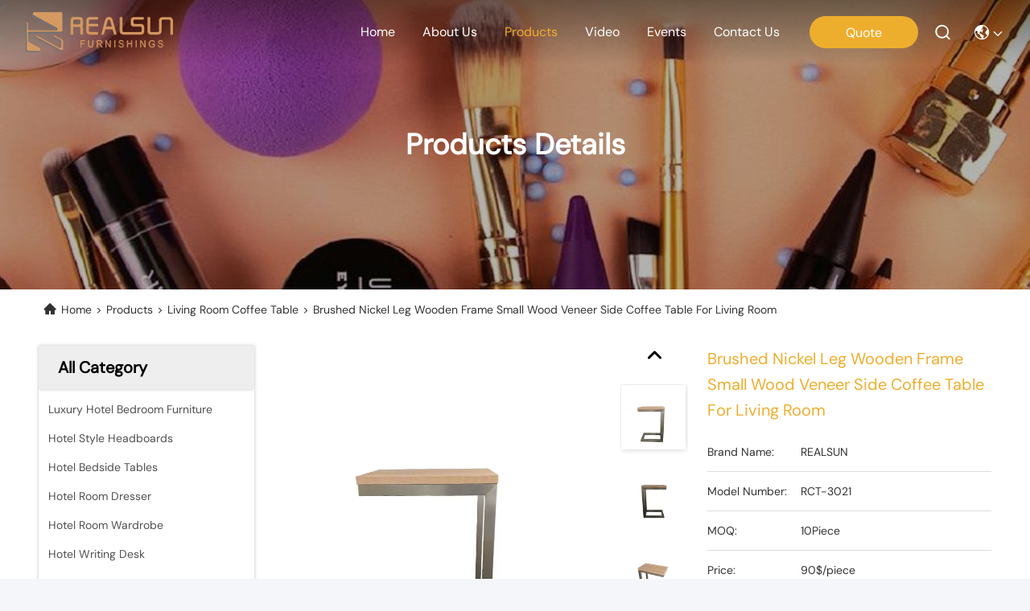

--- FILE ---
content_type: text/html
request_url: https://www.hotelbedroom-furniture.com/sale-11894130-brushed-nickel-leg-wooden-frame-small-wood-veneer-side-coffee-table-for-living-room.html
body_size: 29036
content:

<!DOCTYPE html>
<html lang=en>
<head>
	<meta charset="utf-8">
	<meta http-equiv="X-UA-Compatible" content="IE=edge">
	<meta name="viewport" content="width=device-width, initial-scale=1, maximum-scale=1, minimum-scale=1" />
    <link hreflang="fr" rel="alternate" href="https://french.hotelbedroom-furniture.com/sale-11894130-brushed-nickel-leg-wooden-frame-small-wood-veneer-side-coffee-table-for-living-room.html" />
<link hreflang="de" rel="alternate" href="https://german.hotelbedroom-furniture.com/sale-11894130-brushed-nickel-leg-wooden-frame-small-wood-veneer-side-coffee-table-for-living-room.html" />
<link hreflang="it" rel="alternate" href="https://italian.hotelbedroom-furniture.com/sale-11894130-brushed-nickel-leg-wooden-frame-small-wood-veneer-side-coffee-table-for-living-room.html" />
<link hreflang="ru" rel="alternate" href="https://russian.hotelbedroom-furniture.com/sale-11894130-brushed-nickel-leg-wooden-frame-small-wood-veneer-side-coffee-table-for-living-room.html" />
<link hreflang="es" rel="alternate" href="https://spanish.hotelbedroom-furniture.com/sale-11894130-brushed-nickel-leg-wooden-frame-small-wood-veneer-side-coffee-table-for-living-room.html" />
<link hreflang="pt" rel="alternate" href="https://portuguese.hotelbedroom-furniture.com/sale-11894130-brushed-nickel-leg-wooden-frame-small-wood-veneer-side-coffee-table-for-living-room.html" />
<link hreflang="nl" rel="alternate" href="https://dutch.hotelbedroom-furniture.com/sale-11894130-brushed-nickel-leg-wooden-frame-small-wood-veneer-side-coffee-table-for-living-room.html" />
<link hreflang="el" rel="alternate" href="https://greek.hotelbedroom-furniture.com/sale-11894130-brushed-nickel-leg-wooden-frame-small-wood-veneer-side-coffee-table-for-living-room.html" />
<link hreflang="ja" rel="alternate" href="https://japanese.hotelbedroom-furniture.com/sale-11894130-brushed-nickel-leg-wooden-frame-small-wood-veneer-side-coffee-table-for-living-room.html" />
<link hreflang="ko" rel="alternate" href="https://korean.hotelbedroom-furniture.com/sale-11894130-brushed-nickel-leg-wooden-frame-small-wood-veneer-side-coffee-table-for-living-room.html" />
<link hreflang="ar" rel="alternate" href="https://arabic.hotelbedroom-furniture.com/sale-11894130-brushed-nickel-leg-wooden-frame-small-wood-veneer-side-coffee-table-for-living-room.html" />
<link hreflang="hi" rel="alternate" href="https://hindi.hotelbedroom-furniture.com/sale-11894130-brushed-nickel-leg-wooden-frame-small-wood-veneer-side-coffee-table-for-living-room.html" />
<link hreflang="tr" rel="alternate" href="https://turkish.hotelbedroom-furniture.com/sale-11894130-brushed-nickel-leg-wooden-frame-small-wood-veneer-side-coffee-table-for-living-room.html" />
<link hreflang="id" rel="alternate" href="https://indonesian.hotelbedroom-furniture.com/sale-11894130-brushed-nickel-leg-wooden-frame-small-wood-veneer-side-coffee-table-for-living-room.html" />
<link hreflang="vi" rel="alternate" href="https://vietnamese.hotelbedroom-furniture.com/sale-11894130-brushed-nickel-leg-wooden-frame-small-wood-veneer-side-coffee-table-for-living-room.html" />
<link hreflang="th" rel="alternate" href="https://thai.hotelbedroom-furniture.com/sale-11894130-brushed-nickel-leg-wooden-frame-small-wood-veneer-side-coffee-table-for-living-room.html" />
<link hreflang="bn" rel="alternate" href="https://bengali.hotelbedroom-furniture.com/sale-11894130-brushed-nickel-leg-wooden-frame-small-wood-veneer-side-coffee-table-for-living-room.html" />
<link hreflang="fa" rel="alternate" href="https://persian.hotelbedroom-furniture.com/sale-11894130-brushed-nickel-leg-wooden-frame-small-wood-veneer-side-coffee-table-for-living-room.html" />
<link hreflang="pl" rel="alternate" href="https://polish.hotelbedroom-furniture.com/sale-11894130-brushed-nickel-leg-wooden-frame-small-wood-veneer-side-coffee-table-for-living-room.html" />
<style type="text/css">
/*<![CDATA[*/
.consent__cookie {position: fixed;top: 0;left: 0;width: 100%;height: 0%;z-index: 100000;}.consent__cookie_bg {position: fixed;top: 0;left: 0;width: 100%;height: 100%;background: #000;opacity: .6;display: none }.consent__cookie_rel {position: fixed;bottom:0;left: 0;width: 100%;background: #fff;display: -webkit-box;display: -ms-flexbox;display: flex;flex-wrap: wrap;padding: 24px 80px;-webkit-box-sizing: border-box;box-sizing: border-box;-webkit-box-pack: justify;-ms-flex-pack: justify;justify-content: space-between;-webkit-transition: all ease-in-out .3s;transition: all ease-in-out .3s }.consent__close {position: absolute;top: 20px;right: 20px;cursor: pointer }.consent__close svg {fill: #777 }.consent__close:hover svg {fill: #000 }.consent__cookie_box {flex: 1;word-break: break-word;}.consent__warm {color: #777;font-size: 16px;margin-bottom: 12px;line-height: 19px }.consent__title {color: #333;font-size: 20px;font-weight: 600;margin-bottom: 12px;line-height: 23px }.consent__itxt {color: #333;font-size: 14px;margin-bottom: 12px;display: -webkit-box;display: -ms-flexbox;display: flex;-webkit-box-align: center;-ms-flex-align: center;align-items: center }.consent__itxt i {display: -webkit-inline-box;display: -ms-inline-flexbox;display: inline-flex;width: 28px;height: 28px;border-radius: 50%;background: #e0f9e9;margin-right: 8px;-webkit-box-align: center;-ms-flex-align: center;align-items: center;-webkit-box-pack: center;-ms-flex-pack: center;justify-content: center }.consent__itxt svg {fill: #3ca860 }.consent__txt {color: #a6a6a6;font-size: 14px;margin-bottom: 8px;line-height: 17px }.consent__btns {display: -webkit-box;display: -ms-flexbox;display: flex;-webkit-box-orient: vertical;-webkit-box-direction: normal;-ms-flex-direction: column;flex-direction: column;-webkit-box-pack: center;-ms-flex-pack: center;justify-content: center;flex-shrink: 0;}.consent__btn {width: 280px;height: 40px;line-height: 40px;text-align: center;background: #3ca860;color: #fff;border-radius: 4px;margin: 8px 0;-webkit-box-sizing: border-box;box-sizing: border-box;cursor: pointer }.consent__btn:hover {background: #00823b }.consent__btn.empty {color: #3ca860;border: 1px solid #3ca860;background: #fff }.consent__btn.empty:hover {background: #3ca860;color: #fff }.open .consent__cookie_bg {display: block }.open .consent__cookie_rel {bottom: 0 }@media (max-width: 760px) {.consent__btns {width: 100%;align-items: center;}.consent__cookie_rel {padding: 20px 24px }}.consent__cookie.open {display: block;}.consent__cookie {display: none;}
/*]]>*/
</style>
<script type="text/javascript">
/*<![CDATA[*/
window.isvideotpl = 0;window.detailurl = '';

var g_tp = '';
var colorUrl = '';
var query_string = ["Products","Detail"];
var customtplcolor = 99740;
/*]]>*/
</script>
<title>Brushed Nickel Leg Wooden Frame Small Wood Veneer Side Coffee Table For Living Room</title>
    <meta name="keywords" content="Living Room Coffee Table, Brushed Nickel Leg Wooden Frame Small Wood Veneer Side Coffee Table For Living Room, Living Room Coffee Table for sale, Living Room Coffee Table price" />
    <meta name="description" content="High quality Brushed Nickel Leg Wooden Frame Small Wood Veneer Side Coffee Table For Living Room from China, China's leading Living Room Coffee Table product market, With strict quality control Living Room Coffee Table factories, Producing high quality Brushed Nickel Leg Wooden Frame Small Wood Veneer Side Coffee Table For Living Room products." />
     <meta property="og:type" content="website">
			<meta property="og:image:url" content="https://www.hotelbedroom-furniture.com/photo/pd23707458-brushed_nickel_leg_wooden_frame_small_wood_veneer_side_coffee_table_for_living_room.jpg">
			<meta property="og:image:type" content="image/gif">

    <meta property="og:title" content="Living Room Coffee Table, Brushed Nickel Leg Wooden Frame Small Wood Veneer Side Coffee Table For Living Room, Living Room Coffee Table for sale, Living Room Coffee Table price" >
    <meta property="og:site_name" content="">
    <meta property="og:url" content="https://www.hotelbedroom-furniture.com/sale-11894130-brushed-nickel-leg-wooden-frame-small-wood-veneer-side-coffee-table-for-living-room.html">
    <meta property="og:image" content=https://www.hotelbedroom-furniture.com/photo/pd23707458-brushed_nickel_leg_wooden_frame_small_wood_veneer_side_coffee_table_for_living_room.jpg>
    <meta property="og:image:secure_url" content=https://www.hotelbedroom-furniture.com/photo/pd23707458-brushed_nickel_leg_wooden_frame_small_wood_veneer_side_coffee_table_for_living_room.jpg>
    <meta property="og:description" content="High quality Brushed Nickel Leg Wooden Frame Small Wood Veneer Side Coffee Table For Living Room from China, China's leading Living Room Coffee Table product market, With strict quality control Living Room Coffee Table factories, Producing high quality Brushed Nickel Leg Wooden Frame Small Wood Veneer Side Coffee Table For Living Room products." />
				<link rel='preload'
					  href=/photo/hotelbedroom-furniture/sitetpl/style/commonV2.css?ver=1736474775 as='style'><link type='text/css' rel='stylesheet'
					  href=/photo/hotelbedroom-furniture/sitetpl/style/commonV2.css?ver=1736474775 media='all'><script type="application/ld+json">[{"@context":"https:\/\/schema.org","@type":"Organization","name":"Hangzhou realsun industrial co.,Ltd","description":"High quality Brushed Nickel Leg Wooden Frame Small Wood Veneer Side Coffee Table For Living Room from China, China's leading Living Room Coffee Table product market, With strict quality control Living Room Coffee Table factories, Producing high quality Brushed Nickel Leg Wooden Frame Small Wood Veneer Side Coffee Table For Living Room products.","url":"https:\/\/www.hotelbedroom-furniture.com\/sale-11894130-brushed-nickel-leg-wooden-frame-small-wood-veneer-side-coffee-table-for-living-room.html","logo":"\/logo.gif","address":{"@type":"PostalAddress","addressLocality":"China","addressRegion":"CN","postalCode":"999001","streetAddress":"Room#6-1605 Intime building,Dongxin Road,Hangzhou,China"},"email":"candy@hzrealsun.com","sameAs":["https:\/\/www.linkedin.com\/in\/candy-yin-6b200391\/"],"image":"\/photo\/cl35492653-hangzhou_realsun_industrial_co_ltd.jpg","telephone":"86--18658898180"},{"@context":"https:\/\/schema.org","@type":"BreadcrumbList","itemListElement":[{"@type":"ListItem","position":2,"name":"Living Room Coffee Table","item":"https:\/\/www.hotelbedroom-furniture.com\/supplier-199164-living-room-coffee-table"},{"@type":"ListItem","position":3,"name":"Brushed Nickel Leg Wooden Frame Small Wood Veneer Side Coffee Table For Living Room","item":"https:\/\/www.hotelbedroom-furniture.com\/sale-11894130-brushed-nickel-leg-wooden-frame-small-wood-veneer-side-coffee-table-for-living-room.html"},{"@type":"ListItem","position":1,"name":"Home","item":"https:\/\/www.hotelbedroom-furniture.com\/index.html"}]},{"@context":"http:\/\/schema.org\/","@type":"Product","category":"Living Room Coffee Table","name":"Brushed Nickel Leg Wooden Frame Small Wood Veneer Side Coffee Table For Living Room","url":"\/sale-11894130-brushed-nickel-leg-wooden-frame-small-wood-veneer-side-coffee-table-for-living-room.html","image":["\/photo\/pl23707458-brushed_nickel_leg_wooden_frame_small_wood_veneer_side_coffee_table_for_living_room.jpg","\/photo\/pl23707459-brushed_nickel_leg_wooden_frame_small_wood_veneer_side_coffee_table_for_living_room.jpg","\/photo\/pl23707763-brushed_nickel_leg_wooden_frame_small_wood_veneer_side_coffee_table_for_living_room.jpg","\/photo\/pl23707764-brushed_nickel_leg_wooden_frame_small_wood_veneer_side_coffee_table_for_living_room.jpg","\/photo\/pl23707765-brushed_nickel_leg_wooden_frame_small_wood_veneer_side_coffee_table_for_living_room.jpg"],"description":"High quality Brushed Nickel Leg Wooden Frame Small Wood Veneer Side Coffee Table For Living Room from China, China's leading Living Room Coffee Table product market, With strict quality control Living Room Coffee Table factories, Producing high quality Brushed Nickel Leg Wooden Frame Small Wood Veneer Side Coffee Table For Living Room products.","brand":{"@type":"Brand","name":"REALSUN"},"sku":"RCT-3021","model":"RCT-3021","manufacturer":{"@type":"Organization","legalName":"Hangzhou realsun industrial co.,Ltd","address":{"@type":"PostalAddress","addressCountry":"China","addressLocality":"Room#6-1605 Intime building,Dongxin Road,Hangzhou,China"}},"review":{"@type":"Review","reviewRating":{"@type":"Rating","ratingValue":5},"author":{"@type":"Person","name":"Mrs."}},"aggregateRating":{"@type":"aggregateRating","ratingValue":4.9000000000000003552713678800500929355621337890625,"reviewCount":151,"name":"Overall Rating"},"offers":[{"@type":"Offer","priceCurrency":"USD","url":"\/sale-11894130-brushed-nickel-leg-wooden-frame-small-wood-veneer-side-coffee-table-for-living-room.html","priceValidUntil":"2025-02-08","itemCondition":"https:\/\/schema.org\/UsedCondition","availability":"https:\/\/schema.org\/InStock","offerCount":1,"price":"90"},{"@type":"AggregateOffer","offerCount":"10","highPrice":"Negotiable","lowPrice":"90","priceCurrency":"USD"}]}]</script><!-- Google tag (gtag.js) -->
<script async src="https://www.googletagmanager.com/gtag/js?id=G-26MRG74GPE"></script>
<script>
  window.dataLayer = window.dataLayer || [];
  function gtag(){dataLayer.push(arguments);}
  gtag('js', new Date());

  gtag('config', 'G-26MRG74GPE', {cookie_flags: "SameSite=None;Secure"});
</script></head>
<body>
<!-- Google tag (gtag.js) -->
<script async src="https://www.googletagmanager.com/gtag/js?id=G-26MRG74GPE"></script>
<script>
  window.dataLayer = window.dataLayer || [];
  function gtag(){dataLayer.push(arguments);}
  gtag('js', new Date());

  gtag('config', 'G-26MRG74GPE', {cookie_flags: "SameSite=None;Secure"});
</script><script>
var originProductInfo = '';
var originProductInfo = {"showproduct":1,"pid":"11894130","name":"Brushed Nickel Leg Wooden Frame Small Wood Veneer Side Coffee Table For Living Room","source_url":"\/sale-11894130-brushed-nickel-leg-wooden-frame-small-wood-veneer-side-coffee-table-for-living-room.html","picurl":"\/photo\/pd23707458-brushed_nickel_leg_wooden_frame_small_wood_veneer_side_coffee_table_for_living_room.jpg","propertyDetail":[["Material","Wood"],["Appearance","Modern"],["Type","Hotel Furniture"],["General use","Commercial Furniture"]],"company_name":null,"picurl_c":"\/photo\/pc23707458-brushed_nickel_leg_wooden_frame_small_wood_veneer_side_coffee_table_for_living_room.jpg","price":"90$\/piece","username":"Candy","viewTime":"Last Login : 3 hours 20 minutes ago","subject":"I am interested in your Brushed Nickel Leg Wooden Frame Small Wood Veneer Side Coffee Table For Living Room","countrycode":"US"};
var save_url = "/contactsave.html";
var update_url = "/updateinquiry.html";
var productInfo = {};
var defaulProductInfo = {};
var myDate = new Date();
var curDate = myDate.getFullYear()+'-'+(parseInt(myDate.getMonth())+1)+'-'+myDate.getDate();
var message = '';
var default_pop = 1;
var leaveMessageDialog = document.getElementsByClassName('leave-message-dialog')[0]; // 获取弹层
var _$$ = function (dom) {
    return document.querySelectorAll(dom);
};
resInfo = originProductInfo;
defaulProductInfo.pid = resInfo['pid'];
defaulProductInfo.productName = resInfo['name'];
defaulProductInfo.productInfo = resInfo['propertyDetail'];
defaulProductInfo.productImg = resInfo['picurl_c'];
defaulProductInfo.subject = resInfo['subject'];
defaulProductInfo.productImgAlt = resInfo['name'];
var inquirypopup_tmp = 1;
var message = 'Dear,'+'\r\n'+"I am interested in"+' '+trim(resInfo['name'])+", could you send me more details such as type, size, MOQ, material, etc."+'\r\n'+"Thanks!"+'\r\n'+"Waiting for your reply.";
var message_1 = 'Dear,'+'\r\n'+"I am interested in"+' '+trim(resInfo['name'])+", could you send me more details such as type, size, MOQ, material, etc."+'\r\n'+"Thanks!"+'\r\n'+"Waiting for your reply.";
var message_2 = 'Hello,'+'\r\n'+"I am looking for"+' '+trim(resInfo['name'])+", please send me the price, specification and picture."+'\r\n'+"Your swift response will be highly appreciated."+'\r\n'+"Feel free to contact me for more information."+'\r\n'+"Thanks a lot.";
var message_3 = 'Hello,'+'\r\n'+trim(resInfo['name'])+' '+"meets my expectations."+'\r\n'+"Please give me the best price and some other product information."+'\r\n'+"Feel free to contact me via my mail."+'\r\n'+"Thanks a lot.";

var message_4 = 'Dear,'+'\r\n'+"What is the FOB price on your"+' '+trim(resInfo['name'])+'?'+'\r\n'+"Which is the nearest port name?"+'\r\n'+"Please reply me as soon as possible, it would be better to share further information."+'\r\n'+"Regards!";
var message_5 = 'Hi there,'+'\r\n'+"I am very interested in your"+' '+trim(resInfo['name'])+'.'+'\r\n'+"Please send me your product details."+'\r\n'+"Looking forward to your quick reply."+'\r\n'+"Feel free to contact me by mail."+'\r\n'+"Regards!";

var message_6 = 'Dear,'+'\r\n'+"Please provide us with information about your"+' '+trim(resInfo['name'])+", such as type, size, material, and of course the best price."+'\r\n'+"Looking forward to your quick reply."+'\r\n'+"Thank you!";
var message_7 = 'Dear,'+'\r\n'+"Can you supply"+' '+trim(resInfo['name'])+" for us?"+'\r\n'+"First we want a price list and some product details."+'\r\n'+"I hope to get reply asap and look forward to cooperation."+'\r\n'+"Thank you very much.";
var message_8 = 'hi,'+'\r\n'+"I am looking for"+' '+trim(resInfo['name'])+", please give me some more detailed product information."+'\r\n'+"I look forward to your reply."+'\r\n'+"Thank you!";
var message_9 = 'Hello,'+'\r\n'+"Your"+' '+trim(resInfo['name'])+" meets my requirements very well."+'\r\n'+"Please send me the price, specification, and similar model will be OK."+'\r\n'+"Feel free to chat with me."+'\r\n'+"Thanks!";
var message_10 = 'Dear,'+'\r\n'+"I want to know more about the details and quotation of"+' '+trim(resInfo['name'])+'.'+'\r\n'+"Feel free to contact me."+'\r\n'+"Regards!";

var r = getRandom(1,10);

defaulProductInfo.message = eval("message_"+r);

var mytAjax = {

    post: function(url, data, fn) {
        var xhr = new XMLHttpRequest();
        xhr.open("POST", url, true);
        xhr.setRequestHeader("Content-Type", "application/x-www-form-urlencoded;charset=UTF-8");
        xhr.setRequestHeader("X-Requested-With", "XMLHttpRequest");
        xhr.setRequestHeader('Content-Type','text/plain;charset=UTF-8');
        xhr.onreadystatechange = function() {
            if(xhr.readyState == 4 && (xhr.status == 200 || xhr.status == 304)) {
                fn.call(this, xhr.responseText);
            }
        };
        xhr.send(data);
    },

    postform: function(url, data, fn) {
        var xhr = new XMLHttpRequest();
        xhr.open("POST", url, true);
        xhr.setRequestHeader("X-Requested-With", "XMLHttpRequest");
        xhr.onreadystatechange = function() {
            if(xhr.readyState == 4 && (xhr.status == 200 || xhr.status == 304)) {
                fn.call(this, xhr.responseText);
            }
        };
        xhr.send(data);
    }
};
window.onload = function(){
    leaveMessageDialog = document.getElementsByClassName('leave-message-dialog')[0];
    if (window.localStorage.recordDialogStatus=='undefined' || (window.localStorage.recordDialogStatus!='undefined' && window.localStorage.recordDialogStatus != curDate)) {
        setTimeout(function(){
            if(parseInt(inquirypopup_tmp%10) == 1){
                creatDialog(defaulProductInfo, 1);
            }
        }, 6000);
    }
};
function trim(str)
{
    str = str.replace(/(^\s*)/g,"");
    return str.replace(/(\s*$)/g,"");
};
function getRandom(m,n){
    var num = Math.floor(Math.random()*(m - n) + n);
    return num;
};
function strBtn(param) {

    var starattextarea = document.getElementById("textareamessage").value.length;
    var email = document.getElementById("startEmail").value;

    var default_tip = document.querySelectorAll(".watermark_container").length;
    if (20 < starattextarea && starattextarea < 3000) {
        if(default_tip>0){
            document.getElementById("textareamessage1").parentNode.parentNode.nextElementSibling.style.display = "none";
        }else{
            document.getElementById("textareamessage1").parentNode.nextElementSibling.style.display = "none";
        }

    } else {
        if(default_tip>0){
            document.getElementById("textareamessage1").parentNode.parentNode.nextElementSibling.style.display = "block";
        }else{
            document.getElementById("textareamessage1").parentNode.nextElementSibling.style.display = "block";
        }

        return;
    }

    // var re = /^([a-zA-Z0-9_-])+@([a-zA-Z0-9_-])+\.([a-zA-Z0-9_-])+/i;/*邮箱不区分大小写*/
    var re = /^[a-zA-Z0-9][\w-]*(\.?[\w-]+)*@[a-zA-Z0-9-]+(\.[a-zA-Z0-9]+)+$/i;
    if (!re.test(email)) {
        document.getElementById("startEmail").nextElementSibling.style.display = "block";
        return;
    } else {
        document.getElementById("startEmail").nextElementSibling.style.display = "none";
    }

    var subject = document.getElementById("pop_subject").value;
    var pid = document.getElementById("pop_pid").value;
    var message = document.getElementById("textareamessage").value;
    var sender_email = document.getElementById("startEmail").value;
    var tel = '';
    if (document.getElementById("tel0") != undefined && document.getElementById("tel0") != '')
        tel = document.getElementById("tel0").value;
    var form_serialize = '&tel='+tel;

    form_serialize = form_serialize.replace(/\+/g, "%2B");
    mytAjax.post(save_url,"pid="+pid+"&subject="+subject+"&email="+sender_email+"&message="+(message)+form_serialize,function(res){
        var mes = JSON.parse(res);
        if(mes.status == 200){
            var iid = mes.iid;
            document.getElementById("pop_iid").value = iid;
            document.getElementById("pop_uuid").value = mes.uuid;

            if(typeof gtag_report_conversion === "function"){
                gtag_report_conversion();//执行统计js代码
            }
            if(typeof fbq === "function"){
                fbq('track','Purchase');//执行统计js代码
            }
        }
    });
    for (var index = 0; index < document.querySelectorAll(".dialog-content-pql").length; index++) {
        document.querySelectorAll(".dialog-content-pql")[index].style.display = "none";
    };
    $('#idphonepql').val(tel);
    document.getElementById("dialog-content-pql-id").style.display = "block";
    ;
};
function twoBtnOk(param) {

    var selectgender = document.getElementById("Mr").innerHTML;
    var iid = document.getElementById("pop_iid").value;
    var sendername = document.getElementById("idnamepql").value;
    var senderphone = document.getElementById("idphonepql").value;
    var sendercname = document.getElementById("idcompanypql").value;
    var uuid = document.getElementById("pop_uuid").value;
    var gender = 2;
    if(selectgender == 'Mr.') gender = 0;
    if(selectgender == 'Mrs.') gender = 1;
    var pid = document.getElementById("pop_pid").value;
    var form_serialize = '';

        form_serialize = form_serialize.replace(/\+/g, "%2B");

    mytAjax.post(update_url,"iid="+iid+"&gender="+gender+"&uuid="+uuid+"&name="+(sendername)+"&tel="+(senderphone)+"&company="+(sendercname)+form_serialize,function(res){});

    for (var index = 0; index < document.querySelectorAll(".dialog-content-pql").length; index++) {
        document.querySelectorAll(".dialog-content-pql")[index].style.display = "none";
    };
    document.getElementById("dialog-content-pql-ok").style.display = "block";

};
function toCheckMust(name) {
    $('#'+name+'error').hide();
}
function handClidk(param) {
    var starattextarea = document.getElementById("textareamessage1").value.length;
    var email = document.getElementById("startEmail1").value;
    var default_tip = document.querySelectorAll(".watermark_container").length;
    if (20 < starattextarea && starattextarea < 3000) {
        if(default_tip>0){
            document.getElementById("textareamessage1").parentNode.parentNode.nextElementSibling.style.display = "none";
        }else{
            document.getElementById("textareamessage1").parentNode.nextElementSibling.style.display = "none";
        }

    } else {
        if(default_tip>0){
            document.getElementById("textareamessage1").parentNode.parentNode.nextElementSibling.style.display = "block";
        }else{
            document.getElementById("textareamessage1").parentNode.nextElementSibling.style.display = "block";
        }

        return;
    }

    // var re = /^([a-zA-Z0-9_-])+@([a-zA-Z0-9_-])+\.([a-zA-Z0-9_-])+/i;
    var re = /^[a-zA-Z0-9][\w-]*(\.?[\w-]+)*@[a-zA-Z0-9-]+(\.[a-zA-Z0-9]+)+$/i;
    if (!re.test(email)) {
        document.getElementById("startEmail1").nextElementSibling.style.display = "block";
        return;
    } else {
        document.getElementById("startEmail1").nextElementSibling.style.display = "none";
    }

    var subject = document.getElementById("pop_subject").value;
    var pid = document.getElementById("pop_pid").value;
    var message = document.getElementById("textareamessage1").value;
    var sender_email = document.getElementById("startEmail1").value;
    var form_serialize = tel = '';
    if (document.getElementById("tel1") != undefined && document.getElementById("tel1") != '')
        tel = document.getElementById("tel1").value;
        mytAjax.post(save_url,"email="+sender_email+"&tel="+tel+"&pid="+pid+"&message="+message+"&subject="+subject+form_serialize,function(res){

        var mes = JSON.parse(res);
        if(mes.status == 200){
            var iid = mes.iid;
            document.getElementById("pop_iid").value = iid;
            document.getElementById("pop_uuid").value = mes.uuid;
            if(typeof gtag_report_conversion === "function"){
                gtag_report_conversion();//执行统计js代码
            }
        }

    });
    for (var index = 0; index < document.querySelectorAll(".dialog-content-pql").length; index++) {
        document.querySelectorAll(".dialog-content-pql")[index].style.display = "none";
    };
    $('#idphonepql').val(tel);
    document.getElementById("dialog-content-pql-id").style.display = "block";

};
window.addEventListener('load', function () {
    $('.checkbox-wrap label').each(function(){
        if($(this).find('input').prop('checked')){
            $(this).addClass('on')
        }else {
            $(this).removeClass('on')
        }
    })
    $(document).on('click', '.checkbox-wrap label' , function(ev){
        if (ev.target.tagName.toUpperCase() != 'INPUT') {
            $(this).toggleClass('on')
        }
    })
})

function hand_video(pdata) {
    data = JSON.parse(pdata);
    productInfo.productName = data.productName;
    productInfo.productInfo = data.productInfo;
    productInfo.productImg = data.productImg;
    productInfo.subject = data.subject;

    var message = 'Dear,'+'\r\n'+"I am interested in"+' '+trim(data.productName)+", could you send me more details such as type, size, quantity, material, etc."+'\r\n'+"Thanks!"+'\r\n'+"Waiting for your reply.";

    var message = 'Dear,'+'\r\n'+"I am interested in"+' '+trim(data.productName)+", could you send me more details such as type, size, MOQ, material, etc."+'\r\n'+"Thanks!"+'\r\n'+"Waiting for your reply.";
    var message_1 = 'Dear,'+'\r\n'+"I am interested in"+' '+trim(data.productName)+", could you send me more details such as type, size, MOQ, material, etc."+'\r\n'+"Thanks!"+'\r\n'+"Waiting for your reply.";
    var message_2 = 'Hello,'+'\r\n'+"I am looking for"+' '+trim(data.productName)+", please send me the price, specification and picture."+'\r\n'+"Your swift response will be highly appreciated."+'\r\n'+"Feel free to contact me for more information."+'\r\n'+"Thanks a lot.";
    var message_3 = 'Hello,'+'\r\n'+trim(data.productName)+' '+"meets my expectations."+'\r\n'+"Please give me the best price and some other product information."+'\r\n'+"Feel free to contact me via my mail."+'\r\n'+"Thanks a lot.";

    var message_4 = 'Dear,'+'\r\n'+"What is the FOB price on your"+' '+trim(data.productName)+'?'+'\r\n'+"Which is the nearest port name?"+'\r\n'+"Please reply me as soon as possible, it would be better to share further information."+'\r\n'+"Regards!";
    var message_5 = 'Hi there,'+'\r\n'+"I am very interested in your"+' '+trim(data.productName)+'.'+'\r\n'+"Please send me your product details."+'\r\n'+"Looking forward to your quick reply."+'\r\n'+"Feel free to contact me by mail."+'\r\n'+"Regards!";

    var message_6 = 'Dear,'+'\r\n'+"Please provide us with information about your"+' '+trim(data.productName)+", such as type, size, material, and of course the best price."+'\r\n'+"Looking forward to your quick reply."+'\r\n'+"Thank you!";
    var message_7 = 'Dear,'+'\r\n'+"Can you supply"+' '+trim(data.productName)+" for us?"+'\r\n'+"First we want a price list and some product details."+'\r\n'+"I hope to get reply asap and look forward to cooperation."+'\r\n'+"Thank you very much.";
    var message_8 = 'hi,'+'\r\n'+"I am looking for"+' '+trim(data.productName)+", please give me some more detailed product information."+'\r\n'+"I look forward to your reply."+'\r\n'+"Thank you!";
    var message_9 = 'Hello,'+'\r\n'+"Your"+' '+trim(data.productName)+" meets my requirements very well."+'\r\n'+"Please send me the price, specification, and similar model will be OK."+'\r\n'+"Feel free to chat with me."+'\r\n'+"Thanks!";
    var message_10 = 'Dear,'+'\r\n'+"I want to know more about the details and quotation of"+' '+trim(data.productName)+'.'+'\r\n'+"Feel free to contact me."+'\r\n'+"Regards!";

    var r = getRandom(1,10);

    productInfo.message = eval("message_"+r);
    if(parseInt(inquirypopup_tmp/10) == 1){
        productInfo.message = "";
    }
    productInfo.pid = data.pid;
    creatDialog(productInfo, 2);
};

function handDialog(pdata) {
    data = JSON.parse(pdata);
    productInfo.productName = data.productName;
    productInfo.productInfo = data.productInfo;
    productInfo.productImg = data.productImg;
    productInfo.subject = data.subject;

    var message = 'Dear,'+'\r\n'+"I am interested in"+' '+trim(data.productName)+", could you send me more details such as type, size, quantity, material, etc."+'\r\n'+"Thanks!"+'\r\n'+"Waiting for your reply.";

    var message = 'Dear,'+'\r\n'+"I am interested in"+' '+trim(data.productName)+", could you send me more details such as type, size, MOQ, material, etc."+'\r\n'+"Thanks!"+'\r\n'+"Waiting for your reply.";
    var message_1 = 'Dear,'+'\r\n'+"I am interested in"+' '+trim(data.productName)+", could you send me more details such as type, size, MOQ, material, etc."+'\r\n'+"Thanks!"+'\r\n'+"Waiting for your reply.";
    var message_2 = 'Hello,'+'\r\n'+"I am looking for"+' '+trim(data.productName)+", please send me the price, specification and picture."+'\r\n'+"Your swift response will be highly appreciated."+'\r\n'+"Feel free to contact me for more information."+'\r\n'+"Thanks a lot.";
    var message_3 = 'Hello,'+'\r\n'+trim(data.productName)+' '+"meets my expectations."+'\r\n'+"Please give me the best price and some other product information."+'\r\n'+"Feel free to contact me via my mail."+'\r\n'+"Thanks a lot.";

    var message_4 = 'Dear,'+'\r\n'+"What is the FOB price on your"+' '+trim(data.productName)+'?'+'\r\n'+"Which is the nearest port name?"+'\r\n'+"Please reply me as soon as possible, it would be better to share further information."+'\r\n'+"Regards!";
    var message_5 = 'Hi there,'+'\r\n'+"I am very interested in your"+' '+trim(data.productName)+'.'+'\r\n'+"Please send me your product details."+'\r\n'+"Looking forward to your quick reply."+'\r\n'+"Feel free to contact me by mail."+'\r\n'+"Regards!";

    var message_6 = 'Dear,'+'\r\n'+"Please provide us with information about your"+' '+trim(data.productName)+", such as type, size, material, and of course the best price."+'\r\n'+"Looking forward to your quick reply."+'\r\n'+"Thank you!";
    var message_7 = 'Dear,'+'\r\n'+"Can you supply"+' '+trim(data.productName)+" for us?"+'\r\n'+"First we want a price list and some product details."+'\r\n'+"I hope to get reply asap and look forward to cooperation."+'\r\n'+"Thank you very much.";
    var message_8 = 'hi,'+'\r\n'+"I am looking for"+' '+trim(data.productName)+", please give me some more detailed product information."+'\r\n'+"I look forward to your reply."+'\r\n'+"Thank you!";
    var message_9 = 'Hello,'+'\r\n'+"Your"+' '+trim(data.productName)+" meets my requirements very well."+'\r\n'+"Please send me the price, specification, and similar model will be OK."+'\r\n'+"Feel free to chat with me."+'\r\n'+"Thanks!";
    var message_10 = 'Dear,'+'\r\n'+"I want to know more about the details and quotation of"+' '+trim(data.productName)+'.'+'\r\n'+"Feel free to contact me."+'\r\n'+"Regards!";

    var r = getRandom(1,10);

    productInfo.message = eval("message_"+r);
    if(parseInt(inquirypopup_tmp/10) == 1){
        productInfo.message = "";
    }
    productInfo.pid = data.pid;
    creatDialog(productInfo, 2);
};

function closepql(param) {

    leaveMessageDialog.style.display = 'none';
};

function closepql2(param) {

    for (var index = 0; index < document.querySelectorAll(".dialog-content-pql").length; index++) {
        document.querySelectorAll(".dialog-content-pql")[index].style.display = "none";
    };
    document.getElementById("dialog-content-pql-ok").style.display = "block";
};

function decodeHtmlEntities(str) {
    var tempElement = document.createElement('div');
    tempElement.innerHTML = str;
    return tempElement.textContent || tempElement.innerText || '';
}

function initProduct(productInfo,type){

    productInfo.productName = decodeHtmlEntities(productInfo.productName);
    productInfo.message = decodeHtmlEntities(productInfo.message);

    leaveMessageDialog = document.getElementsByClassName('leave-message-dialog')[0];
    leaveMessageDialog.style.display = "block";
    if(type == 3){
        var popinquiryemail = document.getElementById("popinquiryemail").value;
        _$$("#startEmail1")[0].value = popinquiryemail;
    }else{
        _$$("#startEmail1")[0].value = "";
    }
    _$$("#startEmail")[0].value = "";
    _$$("#idnamepql")[0].value = "";
    _$$("#idphonepql")[0].value = "";
    _$$("#idcompanypql")[0].value = "";

    _$$("#pop_pid")[0].value = productInfo.pid;
    _$$("#pop_subject")[0].value = productInfo.subject;
    
    if(parseInt(inquirypopup_tmp/10) == 1){
        productInfo.message = "";
    }

    _$$("#textareamessage1")[0].value = productInfo.message;
    _$$("#textareamessage")[0].value = productInfo.message;

    _$$("#dialog-content-pql-id .titlep")[0].innerHTML = productInfo.productName;
    _$$("#dialog-content-pql-id img")[0].setAttribute("src", productInfo.productImg);
    _$$("#dialog-content-pql-id img")[0].setAttribute("alt", productInfo.productImgAlt);

    _$$("#dialog-content-pql-id-hand img")[0].setAttribute("src", productInfo.productImg);
    _$$("#dialog-content-pql-id-hand img")[0].setAttribute("alt", productInfo.productImgAlt);
    _$$("#dialog-content-pql-id-hand .titlep")[0].innerHTML = productInfo.productName;

    if (productInfo.productInfo.length > 0) {
        var ul2, ul;
        ul = document.createElement("ul");
        for (var index = 0; index < productInfo.productInfo.length; index++) {
            var el = productInfo.productInfo[index];
            var li = document.createElement("li");
            var span1 = document.createElement("span");
            span1.innerHTML = el[0] + ":";
            var span2 = document.createElement("span");
            span2.innerHTML = el[1];
            li.appendChild(span1);
            li.appendChild(span2);
            ul.appendChild(li);

        }
        ul2 = ul.cloneNode(true);
        if (type === 1) {
            _$$("#dialog-content-pql-id .left")[0].replaceChild(ul, _$$("#dialog-content-pql-id .left ul")[0]);
        } else {
            _$$("#dialog-content-pql-id-hand .left")[0].replaceChild(ul2, _$$("#dialog-content-pql-id-hand .left ul")[0]);
            _$$("#dialog-content-pql-id .left")[0].replaceChild(ul, _$$("#dialog-content-pql-id .left ul")[0]);
        }
    };
    for (var index = 0; index < _$$("#dialog-content-pql-id .right ul li").length; index++) {
        _$$("#dialog-content-pql-id .right ul li")[index].addEventListener("click", function (params) {
            _$$("#dialog-content-pql-id .right #Mr")[0].innerHTML = this.innerHTML
        }, false)

    };

};
function closeInquiryCreateDialog() {
    document.getElementById("xuanpan_dialog_box_pql").style.display = "none";
};
function showInquiryCreateDialog() {
    document.getElementById("xuanpan_dialog_box_pql").style.display = "block";
};
function submitPopInquiry(){
    var message = document.getElementById("inquiry_message").value;
    var email = document.getElementById("inquiry_email").value;
    var subject = defaulProductInfo.subject;
    var pid = defaulProductInfo.pid;
    if (email === undefined) {
        showInquiryCreateDialog();
        document.getElementById("inquiry_email").style.border = "1px solid red";
        return false;
    };
    if (message === undefined) {
        showInquiryCreateDialog();
        document.getElementById("inquiry_message").style.border = "1px solid red";
        return false;
    };
    if (email.search(/^\w+((-\w+)|(\.\w+))*\@[A-Za-z0-9]+((\.|-)[A-Za-z0-9]+)*\.[A-Za-z0-9]+$/) == -1) {
        document.getElementById("inquiry_email").style.border= "1px solid red";
        showInquiryCreateDialog();
        return false;
    } else {
        document.getElementById("inquiry_email").style.border= "";
    };
    if (message.length < 20 || message.length >3000) {
        showInquiryCreateDialog();
        document.getElementById("inquiry_message").style.border = "1px solid red";
        return false;
    } else {
        document.getElementById("inquiry_message").style.border = "";
    };
    var tel = '';
    if (document.getElementById("tel") != undefined && document.getElementById("tel") != '')
        tel = document.getElementById("tel").value;

    mytAjax.post(save_url,"pid="+pid+"&subject="+subject+"&email="+email+"&message="+(message)+'&tel='+tel,function(res){
        var mes = JSON.parse(res);
        if(mes.status == 200){
            var iid = mes.iid;
            document.getElementById("pop_iid").value = iid;
            document.getElementById("pop_uuid").value = mes.uuid;

        }
    });
    initProduct(defaulProductInfo);
    for (var index = 0; index < document.querySelectorAll(".dialog-content-pql").length; index++) {
        document.querySelectorAll(".dialog-content-pql")[index].style.display = "none";
    };
    $('#idphonepql').val(tel);
    document.getElementById("dialog-content-pql-id").style.display = "block";

};

//带附件上传
function submitPopInquiryfile(email_id,message_id,check_sort,name_id,phone_id,company_id,attachments){

    if(typeof(check_sort) == 'undefined'){
        check_sort = 0;
    }
    var message = document.getElementById(message_id).value;
    var email = document.getElementById(email_id).value;
    var attachments = document.getElementById(attachments).value;
    if(typeof(name_id) !== 'undefined' && name_id != ""){
        var name  = document.getElementById(name_id).value;
    }
    if(typeof(phone_id) !== 'undefined' && phone_id != ""){
        var phone = document.getElementById(phone_id).value;
    }
    if(typeof(company_id) !== 'undefined' && company_id != ""){
        var company = document.getElementById(company_id).value;
    }
    var subject = defaulProductInfo.subject;
    var pid = defaulProductInfo.pid;

    if(check_sort == 0){
        if (email === undefined) {
            showInquiryCreateDialog();
            document.getElementById(email_id).style.border = "1px solid red";
            return false;
        };
        if (message === undefined) {
            showInquiryCreateDialog();
            document.getElementById(message_id).style.border = "1px solid red";
            return false;
        };

        if (email.search(/^\w+((-\w+)|(\.\w+))*\@[A-Za-z0-9]+((\.|-)[A-Za-z0-9]+)*\.[A-Za-z0-9]+$/) == -1) {
            document.getElementById(email_id).style.border= "1px solid red";
            showInquiryCreateDialog();
            return false;
        } else {
            document.getElementById(email_id).style.border= "";
        };
        if (message.length < 20 || message.length >3000) {
            showInquiryCreateDialog();
            document.getElementById(message_id).style.border = "1px solid red";
            return false;
        } else {
            document.getElementById(message_id).style.border = "";
        };
    }else{

        if (message === undefined) {
            showInquiryCreateDialog();
            document.getElementById(message_id).style.border = "1px solid red";
            return false;
        };

        if (email === undefined) {
            showInquiryCreateDialog();
            document.getElementById(email_id).style.border = "1px solid red";
            return false;
        };

        if (message.length < 20 || message.length >3000) {
            showInquiryCreateDialog();
            document.getElementById(message_id).style.border = "1px solid red";
            return false;
        } else {
            document.getElementById(message_id).style.border = "";
        };

        if (email.search(/^\w+((-\w+)|(\.\w+))*\@[A-Za-z0-9]+((\.|-)[A-Za-z0-9]+)*\.[A-Za-z0-9]+$/) == -1) {
            document.getElementById(email_id).style.border= "1px solid red";
            showInquiryCreateDialog();
            return false;
        } else {
            document.getElementById(email_id).style.border= "";
        };

    };

    mytAjax.post(save_url,"pid="+pid+"&subject="+subject+"&email="+email+"&message="+message+"&company="+company+"&attachments="+attachments,function(res){
        var mes = JSON.parse(res);
        if(mes.status == 200){
            var iid = mes.iid;
            document.getElementById("pop_iid").value = iid;
            document.getElementById("pop_uuid").value = mes.uuid;

            if(typeof gtag_report_conversion === "function"){
                gtag_report_conversion();//执行统计js代码
            }
            if(typeof fbq === "function"){
                fbq('track','Purchase');//执行统计js代码
            }
        }
    });
    initProduct(defaulProductInfo);

    if(name !== undefined && name != ""){
        _$$("#idnamepql")[0].value = name;
    }

    if(phone !== undefined && phone != ""){
        _$$("#idphonepql")[0].value = phone;
    }

    if(company !== undefined && company != ""){
        _$$("#idcompanypql")[0].value = company;
    }

    for (var index = 0; index < document.querySelectorAll(".dialog-content-pql").length; index++) {
        document.querySelectorAll(".dialog-content-pql")[index].style.display = "none";
    };
    document.getElementById("dialog-content-pql-id").style.display = "block";

};
function submitPopInquiryByParam(email_id,message_id,check_sort,name_id,phone_id,company_id){

    if(typeof(check_sort) == 'undefined'){
        check_sort = 0;
    }

    var senderphone = '';
    var message = document.getElementById(message_id).value;
    var email = document.getElementById(email_id).value;
    if(typeof(name_id) !== 'undefined' && name_id != ""){
        var name  = document.getElementById(name_id).value;
    }
    if(typeof(phone_id) !== 'undefined' && phone_id != ""){
        var phone = document.getElementById(phone_id).value;
        senderphone = phone;
    }
    if(typeof(company_id) !== 'undefined' && company_id != ""){
        var company = document.getElementById(company_id).value;
    }
    var subject = defaulProductInfo.subject;
    var pid = defaulProductInfo.pid;

    if(check_sort == 0){
        if (email === undefined) {
            showInquiryCreateDialog();
            document.getElementById(email_id).style.border = "1px solid red";
            return false;
        };
        if (message === undefined) {
            showInquiryCreateDialog();
            document.getElementById(message_id).style.border = "1px solid red";
            return false;
        };

        if (email.search(/^\w+((-\w+)|(\.\w+))*\@[A-Za-z0-9]+((\.|-)[A-Za-z0-9]+)*\.[A-Za-z0-9]+$/) == -1) {
            document.getElementById(email_id).style.border= "1px solid red";
            showInquiryCreateDialog();
            return false;
        } else {
            document.getElementById(email_id).style.border= "";
        };
        if (message.length < 20 || message.length >3000) {
            showInquiryCreateDialog();
            document.getElementById(message_id).style.border = "1px solid red";
            return false;
        } else {
            document.getElementById(message_id).style.border = "";
        };
    }else{

        if (message === undefined) {
            showInquiryCreateDialog();
            document.getElementById(message_id).style.border = "1px solid red";
            return false;
        };

        if (email === undefined) {
            showInquiryCreateDialog();
            document.getElementById(email_id).style.border = "1px solid red";
            return false;
        };

        if (message.length < 20 || message.length >3000) {
            showInquiryCreateDialog();
            document.getElementById(message_id).style.border = "1px solid red";
            return false;
        } else {
            document.getElementById(message_id).style.border = "";
        };

        if (email.search(/^\w+((-\w+)|(\.\w+))*\@[A-Za-z0-9]+((\.|-)[A-Za-z0-9]+)*\.[A-Za-z0-9]+$/) == -1) {
            document.getElementById(email_id).style.border= "1px solid red";
            showInquiryCreateDialog();
            return false;
        } else {
            document.getElementById(email_id).style.border= "";
        };

    };

    var productsku = "";
    if($("#product_sku").length > 0){
        productsku = $("#product_sku").html();
    }

    mytAjax.post(save_url,"tel="+senderphone+"&pid="+pid+"&subject="+subject+"&email="+email+"&message="+message+"&messagesku="+encodeURI(productsku),function(res){
        var mes = JSON.parse(res);
        if(mes.status == 200){
            var iid = mes.iid;
            document.getElementById("pop_iid").value = iid;
            document.getElementById("pop_uuid").value = mes.uuid;

            if(typeof gtag_report_conversion === "function"){
                gtag_report_conversion();//执行统计js代码
            }
            if(typeof fbq === "function"){
                fbq('track','Purchase');//执行统计js代码
            }
        }
    });
    initProduct(defaulProductInfo);

    if(name !== undefined && name != ""){
        _$$("#idnamepql")[0].value = name;
    }

    if(phone !== undefined && phone != ""){
        _$$("#idphonepql")[0].value = phone;
    }

    if(company !== undefined && company != ""){
        _$$("#idcompanypql")[0].value = company;
    }

    for (var index = 0; index < document.querySelectorAll(".dialog-content-pql").length; index++) {
        document.querySelectorAll(".dialog-content-pql")[index].style.display = "none";

    };
    document.getElementById("dialog-content-pql-id").style.display = "block";

};

function creat_videoDialog(productInfo, type) {

    if(type == 1){
        if(default_pop != 1){
            return false;
        }
        window.localStorage.recordDialogStatus = curDate;
    }else{
        default_pop = 0;
    }
    initProduct(productInfo, type);
    if (type === 1) {
        // 自动弹出
        for (var index = 0; index < document.querySelectorAll(".dialog-content-pql").length; index++) {

            document.querySelectorAll(".dialog-content-pql")[index].style.display = "none";
        };
        document.getElementById("dialog-content-pql").style.display = "block";
    } else {
        // 手动弹出
        for (var index = 0; index < document.querySelectorAll(".dialog-content-pql").length; index++) {
            document.querySelectorAll(".dialog-content-pql")[index].style.display = "none";
        };
        document.getElementById("dialog-content-pql-id-hand").style.display = "block";
    }
}

function creatDialog(productInfo, type) {

    if(type == 1){
        if(default_pop != 1){
            return false;
        }
        window.localStorage.recordDialogStatus = curDate;
    }else{
        default_pop = 0;
    }
    initProduct(productInfo, type);
    if (type === 1) {
        // 自动弹出
        for (var index = 0; index < document.querySelectorAll(".dialog-content-pql").length; index++) {

            document.querySelectorAll(".dialog-content-pql")[index].style.display = "none";
        };
        document.getElementById("dialog-content-pql").style.display = "block";
    } else {
        // 手动弹出
        for (var index = 0; index < document.querySelectorAll(".dialog-content-pql").length; index++) {
            document.querySelectorAll(".dialog-content-pql")[index].style.display = "none";
        };
        document.getElementById("dialog-content-pql-id-hand").style.display = "block";
    }
}

//带邮箱信息打开询盘框 emailtype=1表示带入邮箱
function openDialog(emailtype){
    var type = 2;//不带入邮箱，手动弹出
    if(emailtype == 1){
        var popinquiryemail = document.getElementById("popinquiryemail").value;
        // var re = /^([a-zA-Z0-9_-])+@([a-zA-Z0-9_-])+\.([a-zA-Z0-9_-])+/i;
        var re = /^[a-zA-Z0-9][\w-]*(\.?[\w-]+)*@[a-zA-Z0-9-]+(\.[a-zA-Z0-9]+)+$/i;
        if (!re.test(popinquiryemail)) {
            //前端提示样式;
            showInquiryCreateDialog();
            document.getElementById("popinquiryemail").style.border = "1px solid red";
            return false;
        } else {
            //前端提示样式;
        }
        var type = 3;
    }
    creatDialog(defaulProductInfo,type);
}

//上传附件
function inquiryUploadFile(){
    var fileObj = document.querySelector("#fileId").files[0];
    //构建表单数据
    var formData = new FormData();
    var filesize = fileObj.size;
    if(filesize > 10485760 || filesize == 0) {
        document.getElementById("filetips").style.display = "block";
        return false;
    }else {
        document.getElementById("filetips").style.display = "none";
    }
    formData.append('popinquiryfile', fileObj);
    document.getElementById("quotefileform").reset();
    var save_url = "/inquiryuploadfile.html";
    mytAjax.postform(save_url,formData,function(res){
        var mes = JSON.parse(res);
        if(mes.status == 200){
            document.getElementById("uploader-file-info").innerHTML = document.getElementById("uploader-file-info").innerHTML + "<span class=op>"+mes.attfile.name+"<a class=delatt id=att"+mes.attfile.id+" onclick=delatt("+mes.attfile.id+");>Delete</a></span>";
            var nowattachs = document.getElementById("attachments").value;
            if( nowattachs !== ""){
                var attachs = JSON.parse(nowattachs);
                attachs[mes.attfile.id] = mes.attfile;
            }else{
                var attachs = {};
                attachs[mes.attfile.id] = mes.attfile;
            }
            document.getElementById("attachments").value = JSON.stringify(attachs);
        }
    });
}
//附件删除
function delatt(attid)
{
    var nowattachs = document.getElementById("attachments").value;
    if( nowattachs !== ""){
        var attachs = JSON.parse(nowattachs);
        if(attachs[attid] == ""){
            return false;
        }
        var formData = new FormData();
        var delfile = attachs[attid]['filename'];
        var save_url = "/inquirydelfile.html";
        if(delfile != "") {
            formData.append('delfile', delfile);
            mytAjax.postform(save_url, formData, function (res) {
                if(res !== "") {
                    var mes = JSON.parse(res);
                    if (mes.status == 200) {
                        delete attachs[attid];
                        document.getElementById("attachments").value = JSON.stringify(attachs);
                        var s = document.getElementById("att"+attid);
                        s.parentNode.remove();
                    }
                }
            });
        }
    }else{
        return false;
    }
}

</script>
<div class="leave-message-dialog" style="display: none">
<style>
    .leave-message-dialog .close:before, .leave-message-dialog .close:after{
        content:initial;
    }
</style>
<div class="dialog-content-pql" id="dialog-content-pql" style="display: none">
    <span class="close" onclick="closepql()"><img src="/images/close.png" alt="close"></span>
    <div class="title">
        <p class="firstp-pql">Leave a Message</p>
        <p class="lastp-pql">We will call you back soon!</p>
    </div>
    <div class="form">
        <div class="textarea">
            <textarea style='font-family: robot;'  name="" id="textareamessage" cols="30" rows="10" style="margin-bottom:14px;width:100%"
                placeholder="Please enter your inquiry details."></textarea>
        </div>
        <p class="error-pql"> <span class="icon-pql"><img src="/images/error.png" alt="Hangzhou realsun industrial co.,Ltd"></span> Your message must be between 20-3,000 characters!</p>
        <input id="startEmail" type="text" placeholder="Enter your E-mail" onkeydown="if(event.keyCode === 13){ strBtn();}">
        <p class="error-pql"><span class="icon-pql"><img src="/images/error.png" alt="Hangzhou realsun industrial co.,Ltd"></span> Please check your E-mail! </p>
                <div class="operations">
            <div class='btn' id="submitStart" type="submit" onclick="strBtn()">SUBMIT</div>
        </div>
            </div>
</div>
<div class="dialog-content-pql dialog-content-pql-id" id="dialog-content-pql-id" style="display:none">
        <span class="close" onclick="closepql2()"><svg t="1648434466530" class="icon" viewBox="0 0 1024 1024" version="1.1" xmlns="http://www.w3.org/2000/svg" p-id="2198" width="16" height="16"><path d="M576 512l277.333333 277.333333-64 64-277.333333-277.333333L234.666667 853.333333 170.666667 789.333333l277.333333-277.333333L170.666667 234.666667 234.666667 170.666667l277.333333 277.333333L789.333333 170.666667 853.333333 234.666667 576 512z" fill="#444444" p-id="2199"></path></svg></span>
    <div class="left">
        <div class="img"><img></div>
        <p class="titlep"></p>
        <ul> </ul>
    </div>
    <div class="right">
                <p class="title">More information facilitates better communication.</p>
                <div style="position: relative;">
            <div class="mr"> <span id="Mr">Mr.</span>
                <ul>
                    <li>Mr.</li>
                    <li>Mrs.</li>
                </ul>
            </div>
            <input style="text-indent: 80px;" type="text" id="idnamepql" placeholder="Input your name">
        </div>
        <input type="text"  id="idphonepql"  placeholder="Phone Number">
        <input type="text" id="idcompanypql"  placeholder="Company" onkeydown="if(event.keyCode === 13){ twoBtnOk();}">
                <div class="btn form_new" id="twoBtnOk" onclick="twoBtnOk()">OK</div>
    </div>
</div>

<div class="dialog-content-pql dialog-content-pql-ok" id="dialog-content-pql-ok" style="display:none">
        <span class="close" onclick="closepql()"><svg t="1648434466530" class="icon" viewBox="0 0 1024 1024" version="1.1" xmlns="http://www.w3.org/2000/svg" p-id="2198" width="16" height="16"><path d="M576 512l277.333333 277.333333-64 64-277.333333-277.333333L234.666667 853.333333 170.666667 789.333333l277.333333-277.333333L170.666667 234.666667 234.666667 170.666667l277.333333 277.333333L789.333333 170.666667 853.333333 234.666667 576 512z" fill="#444444" p-id="2199"></path></svg></span>
    <div class="duihaook"></div>
        <p class="title">Submitted successfully!</p>
        <p class="p1" style="text-align: center; font-size: 18px; margin-top: 14px;">We will call you back soon!</p>
    <div class="btn" onclick="closepql()" id="endOk" style="margin: 0 auto;margin-top: 50px;">OK</div>
</div>
<div class="dialog-content-pql dialog-content-pql-id dialog-content-pql-id-hand" id="dialog-content-pql-id-hand"
    style="display:none">
     <input type="hidden" name="pop_pid" id="pop_pid" value="0">
     <input type="hidden" name="pop_subject" id="pop_subject" value="">
     <input type="hidden" name="pop_iid" id="pop_iid" value="0">
     <input type="hidden" name="pop_uuid" id="pop_uuid" value="0">
        <span class="close" onclick="closepql()"><svg t="1648434466530" class="icon" viewBox="0 0 1024 1024" version="1.1" xmlns="http://www.w3.org/2000/svg" p-id="2198" width="16" height="16"><path d="M576 512l277.333333 277.333333-64 64-277.333333-277.333333L234.666667 853.333333 170.666667 789.333333l277.333333-277.333333L170.666667 234.666667 234.666667 170.666667l277.333333 277.333333L789.333333 170.666667 853.333333 234.666667 576 512z" fill="#444444" p-id="2199"></path></svg></span>
    <div class="left">
        <div class="img"><img></div>
        <p class="titlep"></p>
        <ul> </ul>
    </div>
    <div class="right" style="float:right">
                <div class="title">
            <p class="firstp-pql">Leave a Message</p>
            <p class="lastp-pql">We will call you back soon!</p>
        </div>
                <div class="form">
            <div class="textarea">
                <textarea style='font-family: robot;' name="message" id="textareamessage1" cols="30" rows="10"
                    placeholder="Please enter your inquiry details."></textarea>
            </div>
            <p class="error-pql"> <span class="icon-pql"><img src="/images/error.png" alt="Hangzhou realsun industrial co.,Ltd"></span> Your message must be between 20-3,000 characters!</p>

                            <input style="display:none" id="tel1" name="tel" type="text" oninput="value=value.replace(/[^0-9_+-]/g,'');" placeholder="Phone Number">
                        <input id='startEmail1' name='email' data-type='1' type='text'
                   placeholder="Enter your E-mail"
                   onkeydown='if(event.keyCode === 13){ handClidk();}'>
            
            <p class='error-pql'><span class='icon-pql'>
                    <img src="/images/error.png" alt="Hangzhou realsun industrial co.,Ltd"></span> Please check your E-mail!            </p>

            <div class="operations">
                <div class='btn' id="submitStart1" type="submit" onclick="handClidk()">SUBMIT</div>
            </div>
        </div>
    </div>
</div>
</div>
<div id="xuanpan_dialog_box_pql" class="xuanpan_dialog_box_pql"
    style="display:none;background:rgba(0,0,0,.6);width:100%;height:100%;position: fixed;top:0;left:0;z-index: 999999;">
    <div class="box_pql"
      style="width:526px;height:206px;background:rgba(255,255,255,1);opacity:1;border-radius:4px;position: absolute;left: 50%;top: 50%;transform: translate(-50%,-50%);">
      <div onclick="closeInquiryCreateDialog()" class="close close_create_dialog"
        style="cursor: pointer;height:42px;width:40px;float:right;padding-top: 16px;"><span
          style="display: inline-block;width: 25px;height: 2px;background: rgb(114, 114, 114);transform: rotate(45deg); "><span
            style="display: block;width: 25px;height: 2px;background: rgb(114, 114, 114);transform: rotate(-90deg); "></span></span>
      </div>
      <div
        style="height: 72px; overflow: hidden; text-overflow: ellipsis; display:-webkit-box;-ebkit-line-clamp: 3;-ebkit-box-orient: vertical; margin-top: 58px; padding: 0 84px; font-size: 18px; color: rgba(51, 51, 51, 1); text-align: center; ">
        Please leave your correct email and detailed requirements (20-3,000 characters).</div>
      <div onclick="closeInquiryCreateDialog()" class="close_create_dialog"
        style="width: 139px; height: 36px; background: rgba(253, 119, 34, 1); border-radius: 4px; margin: 16px auto; color: rgba(255, 255, 255, 1); font-size: 18px; line-height: 36px; text-align: center;">
        OK</div>
    </div>
</div>
<!--<a style="display: none" title='' href="/webim/webim_tab.html" class="footer_webim_a" rel="nofollow" onclick= 'setwebimCookie(,,);' target="_blank">
    <div class="footer_webim" style="display:none">
        <div class="chat-button-content">
            <i class="chat-button"></i>
        </div>
    </div>
</a>-->

<div data-head='head'>
<div class="header_99721" data-script="/js/swiper-bundle.min.js">
    
    
    
    
    
    
    

    <div class="header-wrap">
        <div class="menu-icon">
            <i class="feitian ft-menu1"></i>
        </div>
        <div class="logo">
            <a href="/" title="Hangzhou realsun industrial co.,Ltd">
                <img src="/logo.gif" alt="Hangzhou realsun industrial co.,Ltd" />
            </a>
        </div>
        <div class="menu">
            <div class="itembox p_child_item">
                <a class="item level1-a " href="/"
                    title="Home">Home</a>
            </div>
                                                                                                            <div class="itembox p_child_item">
                <a class="item level1-a  " href="/aboutus.html"
                    title="About Us">about us</a>
                    <div class="p_child">
                        <div class=" p_child_item">
                            <a class="level2-a ecer-ellipsis"
                            href="/aboutus.html" title="Company Profile">Company Profile</a>
                        </div>
                        <div class=" p_child_item">
                            <a class="level2-a ecer-ellipsis"
                            href="/factory.html" title="Factory Tour">factory tour</a>
                        </div>
                        <div class=" p_child_item">
                            <a class="level2-a ecer-ellipsis" 
                            href="/quality.html" title="Quality Control">quality control</a>
                        </div>

                    </div>
            </div>
                        <div class="itembox p_child_item">

                <a class="item level1-a cur"
                href="/products.html"  title="Products">products</a>
                <div class="p_child">

                                        <!-- 二级 -->
                                        <div class="p_child_item">
                        <a class="level2-a ecer-ellipsis "
                            href=/supplier-199157-luxury-hotel-bedroom-furniture title="quality Luxury Hotel Bedroom Furniture factory">
                            <h2 class="main-a ecer-ellipsis">Luxury Hotel Bedroom Furniture</h2>
                             
                        </a>
                   
                                            </div>
                                                            <!-- 二级 -->
                                        <div class="p_child_item">
                        <a class="level2-a ecer-ellipsis "
                            href=/supplier-199158-hotel-style-headboards title="quality Hotel Style Headboards factory">
                            <h2 class="main-a ecer-ellipsis">Hotel Style Headboards</h2>
                             
                        </a>
                   
                                            </div>
                                                            <!-- 二级 -->
                                        <div class="p_child_item">
                        <a class="level2-a ecer-ellipsis "
                            href=/supplier-199160-hotel-bedside-tables title="quality Hotel Bedside Tables factory">
                            <h2 class="main-a ecer-ellipsis">Hotel Bedside Tables</h2>
                             
                        </a>
                   
                                            </div>
                                                            <!-- 二级 -->
                                        <div class="p_child_item">
                        <a class="level2-a ecer-ellipsis "
                            href=/supplier-199161-hotel-room-dresser title="quality Hotel Room Dresser factory">
                            <h2 class="main-a ecer-ellipsis">Hotel Room Dresser</h2>
                             
                        </a>
                   
                                            </div>
                                                            <!-- 二级 -->
                                        <div class="p_child_item">
                        <a class="level2-a ecer-ellipsis "
                            href=/supplier-199177-hotel-room-wardrobe title="quality Hotel Room Wardrobe factory">
                            <h2 class="main-a ecer-ellipsis">Hotel Room Wardrobe</h2>
                             
                        </a>
                   
                                            </div>
                                                            <!-- 二级 -->
                                        <div class="p_child_item">
                        <a class="level2-a ecer-ellipsis "
                            href=/supplier-199178-hotel-writing-desk title="quality Hotel Writing Desk factory">
                            <h2 class="main-a ecer-ellipsis">Hotel Writing Desk</h2>
                             
                        </a>
                   
                                            </div>
                                                            <!-- 二级 -->
                                        <div class="p_child_item">
                        <a class="level2-a ecer-ellipsis "
                            href=/supplier-3082317-hotel-bar-furniture title="quality Hotel Bar Furniture factory">
                            <h2 class="main-a ecer-ellipsis">Hotel Bar Furniture</h2>
                             
                        </a>
                   
                                            </div>
                                                            <!-- 二级 -->
                                        <div class="p_child_item">
                        <a class="level2-a ecer-ellipsis "
                            href=/supplier-4033737-hospitality-lounge-chairs title="quality Hospitality Lounge Chairs factory">
                            <h2 class="main-a ecer-ellipsis">Hospitality Lounge Chairs</h2>
                             
                        </a>
                   
                                            </div>
                                                            <!-- 二级 -->
                                        <div class="p_child_item">
                        <a class="level2-a ecer-ellipsis "
                            href=/supplier-199170-event-furniture-rental title="quality Event Furniture Rental factory">
                            <h2 class="main-a ecer-ellipsis">Event Furniture Rental</h2>
                             
                        </a>
                   
                                            </div>
                                                            <!-- 二级 -->
                                        <div class="p_child_item">
                        <a class="level2-a ecer-ellipsis "
                            href=/supplier-199167-furniture-dining-room-chairs title="quality Furniture Dining Room Chairs factory">
                            <h2 class="main-a ecer-ellipsis">Furniture Dining Room Chairs</h2>
                             
                        </a>
                   
                                            </div>
                                                            <!-- 二级 -->
                                        <div class="p_child_item">
                        <a class="level2-a ecer-ellipsis "
                            href=/supplier-199165-living-room-couches title="quality Living Room Couches factory">
                            <h2 class="main-a ecer-ellipsis">Living Room Couches</h2>
                             
                        </a>
                   
                                            </div>
                                                            <!-- 二级 -->
                                        <div class="p_child_item">
                        <a class="level2-a ecer-ellipsis "
                            href=/supplier-354122-living-room-sofa title="quality Living Room Sofa factory">
                            <h2 class="main-a ecer-ellipsis">Living Room Sofa</h2>
                             
                        </a>
                   
                                            </div>
                                                            <!-- 二级 -->
                                        <div class="p_child_item">
                        <a class="level2-a ecer-ellipsis cur"
                            href=/supplier-199164-living-room-coffee-table title="quality Living Room Coffee Table factory">
                            <h2 class="main-a ecer-ellipsis">Living Room Coffee Table</h2>
                             
                        </a>
                   
                                            </div>
                                                            <!-- 二级 -->
                                        <div class="p_child_item">
                        <a class="level2-a ecer-ellipsis "
                            href=/supplier-199260-upholstered-bedroom-sets title="quality Upholstered Bedroom Sets factory">
                            <h2 class="main-a ecer-ellipsis">Upholstered Bedroom Sets</h2>
                             
                        </a>
                   
                                            </div>
                                                            <!-- 二级 -->
                                        <div class="p_child_item">
                        <a class="level2-a ecer-ellipsis "
                            href=/supplier-199179-bedroom-ottoman-bench title="quality Bedroom Ottoman Bench factory">
                            <h2 class="main-a ecer-ellipsis">Bedroom Ottoman Bench</h2>
                             
                        </a>
                   
                                            </div>
                                                            <!-- 二级 -->
                                        <div class="p_child_item">
                        <a class="level2-a ecer-ellipsis "
                            href=/supplier-199176-modern-bathroom-vanity-cabinets title="quality Modern Bathroom Vanity Cabinets factory">
                            <h2 class="main-a ecer-ellipsis">Modern Bathroom Vanity Cabinets</h2>
                             
                        </a>
                   
                                            </div>
                                                            <!-- 二级 -->
                                        <div class="p_child_item">
                        <a class="level2-a ecer-ellipsis "
                            href=/supplier-199168-wooden-dining-room-tables title="quality Wooden Dining Room Tables factory">
                            <h2 class="main-a ecer-ellipsis">Wooden Dining Room Tables</h2>
                             
                        </a>
                   
                                            </div>
                                                        </div>
            </div>

                                                                                                <div class="itembox p_child_item">
                <a class="item  level1-a" href="/video.html" target="_blank"
                    title="Video">video</a>
            </div>
                        <div class="itembox p_child_item evnet-item">
                <a class="item  level1-a "
                    href="JavaScript：void(0);" title="Events">events
                    <!-- <i class="feitian ft-down1"></i>  -->
                 </a>
                <div class="p_child">
                                                                                                                                                                                                                                                                                                                                                                                            <div class=" p_child_item">
                        <a class="level2-a ecer-ellipsis "
                            href="/news.html" title="News">news</a>
                    </div>
                                                                                                                                                                                                                                                                                                                                                                                                                                                                                                                                        <div class=" p_child_item">
                        <a class="level2-a ecer-ellipsis "
                            href="/cases.html" title="Cases">cases</a>
                    </div>
                                                        </div>
            </div>
                                                                                                                                                                                    <div class="itembox p_child_item">
                <a class="item  level1-a  " href="/contactus.html"
                    title="Contact">contact us</a>
            </div>
                                    <div class="item quote">
                
                <a class="btn" href='/contactnow.html' title="Quote"
                    onclick='setinquiryCookie("{\"showproduct\":1,\"pid\":\"11894130\",\"name\":\"Brushed Nickel Leg Wooden Frame Small Wood Veneer Side Coffee Table For Living Room\",\"source_url\":\"\\/sale-11894130-brushed-nickel-leg-wooden-frame-small-wood-veneer-side-coffee-table-for-living-room.html\",\"picurl\":\"\\/photo\\/pd23707458-brushed_nickel_leg_wooden_frame_small_wood_veneer_side_coffee_table_for_living_room.jpg\",\"propertyDetail\":[[\"Material\",\"Wood\"],[\"Appearance\",\"Modern\"],[\"Type\",\"Hotel Furniture\"],[\"General use\",\"Commercial Furniture\"]],\"company_name\":null,\"picurl_c\":\"\\/photo\\/pc23707458-brushed_nickel_leg_wooden_frame_small_wood_veneer_side_coffee_table_for_living_room.jpg\",\"price\":\"90$\\/piece\",\"username\":\"Candy\",\"viewTime\":\"Last Login : 9 hours 20 minutes ago\",\"subject\":\"I am interested in your Brushed Nickel Leg Wooden Frame Small Wood Veneer Side Coffee Table For Living Room\",\"countrycode\":\"US\"}");'>
                    <span class="b2 ecer-ellipsis">quote</span>
                </a>
            </div>
            <div class="item search">
                <div class="serchtext">
                    <i class="feitian ft-close2"></i>
                    <form id="formSearch" method="POST" onsubmit="return jsWidgetSearch(this,'');">
                        <input type="text" onchange="(e)=>{ e.stopPropagation();}" type="text" name="keyword"
                            placeholder="Search" />
                        <button type="submit" style="    background: transparent;    outline: none;    border: none;">
                            <i style="cursor: pointer;" class="feitian ft-search1"></i></button>

                    </form>
                </div>
                <i class="feitian ft-search1"></i>
            </div>
            <div class="item language2">
                <i class="feitian ft-language1"></i>
                <i class="feitian ft-down1"></i>
                <!-- 一级 -->
                <div class="p_child english_box">
                    
                    <div class="p_child_item">
                        <a href="https://www.hotelbedroom-furniture.com/sale-11894130-brushed-nickel-leg-wooden-frame-small-wood-veneer-side-coffee-table-for-living-room.html" title="english">english </a>
                    </div>
                    
                    <div class="p_child_item">
                        <a href="https://french.hotelbedroom-furniture.com/sale-11894130-brushed-nickel-leg-wooden-frame-small-wood-veneer-side-coffee-table-for-living-room.html" title="français">français </a>
                    </div>
                    
                    <div class="p_child_item">
                        <a href="https://german.hotelbedroom-furniture.com/sale-11894130-brushed-nickel-leg-wooden-frame-small-wood-veneer-side-coffee-table-for-living-room.html" title="Deutsch">Deutsch </a>
                    </div>
                    
                    <div class="p_child_item">
                        <a href="https://italian.hotelbedroom-furniture.com/sale-11894130-brushed-nickel-leg-wooden-frame-small-wood-veneer-side-coffee-table-for-living-room.html" title="Italiano">Italiano </a>
                    </div>
                    
                    <div class="p_child_item">
                        <a href="https://russian.hotelbedroom-furniture.com/sale-11894130-brushed-nickel-leg-wooden-frame-small-wood-veneer-side-coffee-table-for-living-room.html" title="русский">русский </a>
                    </div>
                    
                    <div class="p_child_item">
                        <a href="https://spanish.hotelbedroom-furniture.com/sale-11894130-brushed-nickel-leg-wooden-frame-small-wood-veneer-side-coffee-table-for-living-room.html" title="Español">Español </a>
                    </div>
                    
                    <div class="p_child_item">
                        <a href="https://portuguese.hotelbedroom-furniture.com/sale-11894130-brushed-nickel-leg-wooden-frame-small-wood-veneer-side-coffee-table-for-living-room.html" title="português">português </a>
                    </div>
                    
                    <div class="p_child_item">
                        <a href="https://dutch.hotelbedroom-furniture.com/sale-11894130-brushed-nickel-leg-wooden-frame-small-wood-veneer-side-coffee-table-for-living-room.html" title="Nederlandse">Nederlandse </a>
                    </div>
                    
                    <div class="p_child_item">
                        <a href="https://greek.hotelbedroom-furniture.com/sale-11894130-brushed-nickel-leg-wooden-frame-small-wood-veneer-side-coffee-table-for-living-room.html" title="ελληνικά">ελληνικά </a>
                    </div>
                    
                    <div class="p_child_item">
                        <a href="https://japanese.hotelbedroom-furniture.com/sale-11894130-brushed-nickel-leg-wooden-frame-small-wood-veneer-side-coffee-table-for-living-room.html" title="日本語">日本語 </a>
                    </div>
                    
                    <div class="p_child_item">
                        <a href="https://korean.hotelbedroom-furniture.com/sale-11894130-brushed-nickel-leg-wooden-frame-small-wood-veneer-side-coffee-table-for-living-room.html" title="한국">한국 </a>
                    </div>
                    
                    <div class="p_child_item">
                        <a href="https://arabic.hotelbedroom-furniture.com/sale-11894130-brushed-nickel-leg-wooden-frame-small-wood-veneer-side-coffee-table-for-living-room.html" title="العربية">العربية </a>
                    </div>
                    
                    <div class="p_child_item">
                        <a href="https://hindi.hotelbedroom-furniture.com/sale-11894130-brushed-nickel-leg-wooden-frame-small-wood-veneer-side-coffee-table-for-living-room.html" title="हिन्दी">हिन्दी </a>
                    </div>
                    
                    <div class="p_child_item">
                        <a href="https://turkish.hotelbedroom-furniture.com/sale-11894130-brushed-nickel-leg-wooden-frame-small-wood-veneer-side-coffee-table-for-living-room.html" title="Türkçe">Türkçe </a>
                    </div>
                    
                    <div class="p_child_item">
                        <a href="https://indonesian.hotelbedroom-furniture.com/sale-11894130-brushed-nickel-leg-wooden-frame-small-wood-veneer-side-coffee-table-for-living-room.html" title="bahasa indonesia">bahasa indonesia </a>
                    </div>
                    
                    <div class="p_child_item">
                        <a href="https://vietnamese.hotelbedroom-furniture.com/sale-11894130-brushed-nickel-leg-wooden-frame-small-wood-veneer-side-coffee-table-for-living-room.html" title="tiếng Việt">tiếng Việt </a>
                    </div>
                    
                    <div class="p_child_item">
                        <a href="https://thai.hotelbedroom-furniture.com/sale-11894130-brushed-nickel-leg-wooden-frame-small-wood-veneer-side-coffee-table-for-living-room.html" title="ไทย">ไทย </a>
                    </div>
                    
                    <div class="p_child_item">
                        <a href="https://bengali.hotelbedroom-furniture.com/sale-11894130-brushed-nickel-leg-wooden-frame-small-wood-veneer-side-coffee-table-for-living-room.html" title="বাংলা">বাংলা </a>
                    </div>
                    
                    <div class="p_child_item">
                        <a href="https://persian.hotelbedroom-furniture.com/sale-11894130-brushed-nickel-leg-wooden-frame-small-wood-veneer-side-coffee-table-for-living-room.html" title="فارسی">فارسی </a>
                    </div>
                    
                    <div class="p_child_item">
                        <a href="https://polish.hotelbedroom-furniture.com/sale-11894130-brushed-nickel-leg-wooden-frame-small-wood-veneer-side-coffee-table-for-living-room.html" title="polski">polski </a>
                    </div>
                                    </div>
            </div>
        </div>
    </div>
    <div class="header_fixed">
        <div class="header_header-wrap_p">
            <div class="showinput ecer-flex ecer-flex-align">
                <form method="POST" data-type="showinput" id="headerform2"
                    onsubmit="return jsWidgetSearch(this,'');">
                    <input type="text" name="keyword" data-type="showinput" autocomplete="off"
                        placeholder="Search...">
                </form>
                <span class="icon feitian sou" data-type="showinput"
                    onclick="jsWidgetSearch(document.getElementById('headerform2'),'');">&#xe626;</span>
            </div>
            <div class="itembox p_child_item">
                <a class="item  level1-a" href="/" title="Home">home</a>
            </div>
                                                                                                            <div class="itembox p_child_item">
                <a class="item level1-a " href="/aboutus.html"
                    title="About Us">about us
                
                </a>
                <i class="feitian ft-down1"></i>
                <div class="p_child">
                        <div class=" p_child_item">
                            <a class="level2-a ecer-ellipsis"
                            href="/aboutus.html" title="Company Profile">Company Profile</a>
                        </div>
                        <div class=" p_child_item">
                            <a class="level2-a ecer-ellipsis"
                            href="/factory.html" title="Factory Tour">factory tour</a>
                        </div>
                        <div class=" p_child_item">
                            <a class="level2-a ecer-ellipsis" 
                            href="/quality.html" title="Quality Control">quality control</a>
                        </div>

                </div>
            </div>
                        <div class="itembox p_child_item">
                <a class="item  level1-a" href="/products.html"
                    title="Products">products</a>
                <i class="feitian ft-down1"></i>
                <div class="p_child">
                                        <!-- 二级 -->
                                        <div class="p_child_item">
                        <a class="level2-a ecer-ellipsis" href=/supplier-199157-luxury-hotel-bedroom-furniture title="quality Luxury Hotel Bedroom Furniture factory">
                            <h2 class="main-a ecer-ellipsis">Luxury Hotel Bedroom Furniture</h2>
                        </a>
                                                                    </div>
                                                            <!-- 二级 -->
                                        <div class="p_child_item">
                        <a class="level2-a ecer-ellipsis" href=/supplier-199158-hotel-style-headboards title="quality Hotel Style Headboards factory">
                            <h2 class="main-a ecer-ellipsis">Hotel Style Headboards</h2>
                        </a>
                                                                    </div>
                                                            <!-- 二级 -->
                                        <div class="p_child_item">
                        <a class="level2-a ecer-ellipsis" href=/supplier-199160-hotel-bedside-tables title="quality Hotel Bedside Tables factory">
                            <h2 class="main-a ecer-ellipsis">Hotel Bedside Tables</h2>
                        </a>
                                                                    </div>
                                                            <!-- 二级 -->
                                        <div class="p_child_item">
                        <a class="level2-a ecer-ellipsis" href=/supplier-199161-hotel-room-dresser title="quality Hotel Room Dresser factory">
                            <h2 class="main-a ecer-ellipsis">Hotel Room Dresser</h2>
                        </a>
                                                                    </div>
                                                            <!-- 二级 -->
                                        <div class="p_child_item">
                        <a class="level2-a ecer-ellipsis" href=/supplier-199177-hotel-room-wardrobe title="quality Hotel Room Wardrobe factory">
                            <h2 class="main-a ecer-ellipsis">Hotel Room Wardrobe</h2>
                        </a>
                                                                    </div>
                                                            <!-- 二级 -->
                                        <div class="p_child_item">
                        <a class="level2-a ecer-ellipsis" href=/supplier-199178-hotel-writing-desk title="quality Hotel Writing Desk factory">
                            <h2 class="main-a ecer-ellipsis">Hotel Writing Desk</h2>
                        </a>
                                                                    </div>
                                                            <!-- 二级 -->
                                        <div class="p_child_item">
                        <a class="level2-a ecer-ellipsis" href=/supplier-3082317-hotel-bar-furniture title="quality Hotel Bar Furniture factory">
                            <h2 class="main-a ecer-ellipsis">Hotel Bar Furniture</h2>
                        </a>
                                                                    </div>
                                                            <!-- 二级 -->
                                        <div class="p_child_item">
                        <a class="level2-a ecer-ellipsis" href=/supplier-4033737-hospitality-lounge-chairs title="quality Hospitality Lounge Chairs factory">
                            <h2 class="main-a ecer-ellipsis">Hospitality Lounge Chairs</h2>
                        </a>
                                                                    </div>
                                                            <!-- 二级 -->
                                        <div class="p_child_item">
                        <a class="level2-a ecer-ellipsis" href=/supplier-199170-event-furniture-rental title="quality Event Furniture Rental factory">
                            <h2 class="main-a ecer-ellipsis">Event Furniture Rental</h2>
                        </a>
                                                                    </div>
                                                            <!-- 二级 -->
                                        <div class="p_child_item">
                        <a class="level2-a ecer-ellipsis" href=/supplier-199167-furniture-dining-room-chairs title="quality Furniture Dining Room Chairs factory">
                            <h2 class="main-a ecer-ellipsis">Furniture Dining Room Chairs</h2>
                        </a>
                                                                    </div>
                                                            <!-- 二级 -->
                                        <div class="p_child_item">
                        <a class="level2-a ecer-ellipsis" href=/supplier-199165-living-room-couches title="quality Living Room Couches factory">
                            <h2 class="main-a ecer-ellipsis">Living Room Couches</h2>
                        </a>
                                                                    </div>
                                                            <!-- 二级 -->
                                        <div class="p_child_item">
                        <a class="level2-a ecer-ellipsis" href=/supplier-354122-living-room-sofa title="quality Living Room Sofa factory">
                            <h2 class="main-a ecer-ellipsis">Living Room Sofa</h2>
                        </a>
                                                                    </div>
                                                            <!-- 二级 -->
                                        <div class="p_child_item">
                        <a class="level2-a ecer-ellipsis" href=/supplier-199164-living-room-coffee-table title="quality Living Room Coffee Table factory">
                            <h2 class="main-a ecer-ellipsis">Living Room Coffee Table</h2>
                        </a>
                                                                    </div>
                                                            <!-- 二级 -->
                                        <div class="p_child_item">
                        <a class="level2-a ecer-ellipsis" href=/supplier-199260-upholstered-bedroom-sets title="quality Upholstered Bedroom Sets factory">
                            <h2 class="main-a ecer-ellipsis">Upholstered Bedroom Sets</h2>
                        </a>
                                                                    </div>
                                                            <!-- 二级 -->
                                        <div class="p_child_item">
                        <a class="level2-a ecer-ellipsis" href=/supplier-199179-bedroom-ottoman-bench title="quality Bedroom Ottoman Bench factory">
                            <h2 class="main-a ecer-ellipsis">Bedroom Ottoman Bench</h2>
                        </a>
                                                                    </div>
                                                            <!-- 二级 -->
                                        <div class="p_child_item">
                        <a class="level2-a ecer-ellipsis" href=/supplier-199176-modern-bathroom-vanity-cabinets title="quality Modern Bathroom Vanity Cabinets factory">
                            <h2 class="main-a ecer-ellipsis">Modern Bathroom Vanity Cabinets</h2>
                        </a>
                                                                    </div>
                                                            <!-- 二级 -->
                                        <div class="p_child_item">
                        <a class="level2-a ecer-ellipsis" href=/supplier-199168-wooden-dining-room-tables title="quality Wooden Dining Room Tables factory">
                            <h2 class="main-a ecer-ellipsis">Wooden Dining Room Tables</h2>
                        </a>
                                                                    </div>
                                                        </div>
            </div>

                                                                                                <div class="itembox p_child_item">
                <a class="item  level1-a" href="/video.html" target="_blank"
                    title="Video">video</a>
            </div>
                        <div class="itembox p_child_item evnet-item">
                <a class="item  level1-a" href="JavaScript：void(0);" title="Events">events</a>
                <i class="feitian ft-down1"></i>
                <div class="p_child">
                                                                                                                                                                                                                                                                                                                                                                                            <div class=" p_child_item">
                        <a class="level2-a ecer-ellipsis" href="/news.html"
                            title="News">news</a>
                    </div>
                                                                                                                                                                                                                                                                                                                                                                                                                                                                                                                                        <div class=" p_child_item">
                        <a class="level2-a ecer-ellipsis" href="/cases.html"
                            title="Cases">cases</a>
                    </div>
                                                        </div>
            </div>
                                                                                                                                                                                    <div class="itembox p_child_item">
                <a class="item  level1-a" href="/contactus.html" title="Contact">contact us</a>
            </div>
                                                                                                                                                                                                                                                                                                                                                <div class="quote">
                
                <a class="btn" href='/contactnow.html' title="Quote"
                    onclick='setinquiryCookie("{\"showproduct\":1,\"pid\":\"11894130\",\"name\":\"Brushed Nickel Leg Wooden Frame Small Wood Veneer Side Coffee Table For Living Room\",\"source_url\":\"\\/sale-11894130-brushed-nickel-leg-wooden-frame-small-wood-veneer-side-coffee-table-for-living-room.html\",\"picurl\":\"\\/photo\\/pd23707458-brushed_nickel_leg_wooden_frame_small_wood_veneer_side_coffee_table_for_living_room.jpg\",\"propertyDetail\":[[\"Material\",\"Wood\"],[\"Appearance\",\"Modern\"],[\"Type\",\"Hotel Furniture\"],[\"General use\",\"Commercial Furniture\"]],\"company_name\":null,\"picurl_c\":\"\\/photo\\/pc23707458-brushed_nickel_leg_wooden_frame_small_wood_veneer_side_coffee_table_for_living_room.jpg\",\"price\":\"90$\\/piece\",\"username\":\"Candy\",\"viewTime\":\"Last Login : 3 hours 20 minutes ago\",\"subject\":\"What is the delivery time on Brushed Nickel Leg Wooden Frame Small Wood Veneer Side Coffee Table For Living Room\",\"countrycode\":\"US\"}");'>quote</a>
            </div>
        </div>
    </div>
</div></div>
<div data-main='main'>


<div class="product_detials_99721" data-script="/js/swiper-bundle.min.js">
  <div class="news_qx_p_99708">
    <div class="p_header_top_bg image-part">
      
            <img class="lazyi" data-original="/images/p_99715/99721_product_banner.jpeg" src="/images/load_icon.gif" alt="Good price  online">
             <div class="p_top_title"><h2>products details</h2></div>
    </div>
  </div>
  <!-- 面包屑 -->
  <div class="ecer-main-w crumbs_99708 ecer-flex">
    <span class="feitian ft-home"></span>
    <a href="/" title="Home">Home</a>
    <span class="icon">&gt;</span>
    <a href="/products.html" title="Products">Products</a>
    <span class="icon">&gt;</span>
                                                                                                            <div><a href="/supplier-199164-living-room-coffee-table" alt="Living Room Coffee Table">Living Room Coffee Table</a></div>
                                            <span class="icon">&gt;</span>
    <div>Brushed Nickel Leg Wooden Frame Small Wood Veneer Side Coffee Table For Living Room</div>
  </div>
  <div class="ecer-main-w">
    <div class="product_detailmain_width chai_product_detailmain_lr">
      <!-- 左侧导航 -->
      <div class="p_left">
        <div class="p_l_title">All Category</div>
        <div class="p_ul_list">
                              <div class="p_list_item">
            <div class="ecer-flex ecer-flex-align ecer-flex-space-between  ">
              <a href="/supplier-199157-luxury-hotel-bedroom-furniture" title="Good price Luxury Hotel Bedroom Furniture online">
                <h2 style="display:inline">Luxury Hotel Bedroom Furniture</h2> </span></span>
              </a>
              
            </div>
                      </div>
                                        <div class="p_list_item">
            <div class="ecer-flex ecer-flex-align ecer-flex-space-between  ">
              <a href="/supplier-199158-hotel-style-headboards" title="Good price Hotel Style Headboards online">
                <h2 style="display:inline">Hotel Style Headboards</h2> </span></span>
              </a>
              
            </div>
                      </div>
                                        <div class="p_list_item">
            <div class="ecer-flex ecer-flex-align ecer-flex-space-between  ">
              <a href="/supplier-199160-hotel-bedside-tables" title="Good price Hotel Bedside Tables online">
                <h2 style="display:inline">Hotel Bedside Tables</h2> </span></span>
              </a>
              
            </div>
                      </div>
                                        <div class="p_list_item">
            <div class="ecer-flex ecer-flex-align ecer-flex-space-between  ">
              <a href="/supplier-199161-hotel-room-dresser" title="Good price Hotel Room Dresser online">
                <h2 style="display:inline">Hotel Room Dresser</h2> </span></span>
              </a>
              
            </div>
                      </div>
                                        <div class="p_list_item">
            <div class="ecer-flex ecer-flex-align ecer-flex-space-between  ">
              <a href="/supplier-199177-hotel-room-wardrobe" title="Good price Hotel Room Wardrobe online">
                <h2 style="display:inline">Hotel Room Wardrobe</h2> </span></span>
              </a>
              
            </div>
                      </div>
                                        <div class="p_list_item">
            <div class="ecer-flex ecer-flex-align ecer-flex-space-between  ">
              <a href="/supplier-199178-hotel-writing-desk" title="Good price Hotel Writing Desk online">
                <h2 style="display:inline">Hotel Writing Desk</h2> </span></span>
              </a>
              
            </div>
                      </div>
                                        <div class="p_list_item">
            <div class="ecer-flex ecer-flex-align ecer-flex-space-between  ">
              <a href="/supplier-3082317-hotel-bar-furniture" title="Good price Hotel Bar Furniture online">
                <h2 style="display:inline">Hotel Bar Furniture</h2> </span></span>
              </a>
              
            </div>
                      </div>
                                        <div class="p_list_item">
            <div class="ecer-flex ecer-flex-align ecer-flex-space-between  ">
              <a href="/supplier-4033737-hospitality-lounge-chairs" title="Good price Hospitality Lounge Chairs online">
                <h2 style="display:inline">Hospitality Lounge Chairs</h2> </span></span>
              </a>
              
            </div>
                      </div>
                                        <div class="p_list_item">
            <div class="ecer-flex ecer-flex-align ecer-flex-space-between  ">
              <a href="/supplier-199170-event-furniture-rental" title="Good price Event Furniture Rental online">
                <h2 style="display:inline">Event Furniture Rental</h2> </span></span>
              </a>
              
            </div>
                      </div>
                                        <div class="p_list_item">
            <div class="ecer-flex ecer-flex-align ecer-flex-space-between  ">
              <a href="/supplier-199167-furniture-dining-room-chairs" title="Good price Furniture Dining Room Chairs online">
                <h2 style="display:inline">Furniture Dining Room Chairs</h2> </span></span>
              </a>
              
            </div>
                      </div>
                                        <div class="p_list_item">
            <div class="ecer-flex ecer-flex-align ecer-flex-space-between  ">
              <a href="/supplier-199165-living-room-couches" title="Good price Living Room Couches online">
                <h2 style="display:inline">Living Room Couches</h2> </span></span>
              </a>
              
            </div>
                      </div>
                                        <div class="p_list_item">
            <div class="ecer-flex ecer-flex-align ecer-flex-space-between  ">
              <a href="/supplier-354122-living-room-sofa" title="Good price Living Room Sofa online">
                <h2 style="display:inline">Living Room Sofa</h2> </span></span>
              </a>
              
            </div>
                      </div>
                                        <div class="p_list_item">
            <div class="ecer-flex ecer-flex-align ecer-flex-space-between   on ">
              <a href="/supplier-199164-living-room-coffee-table" title="Good price Living Room Coffee Table online">
                <h2 style="display:inline">Living Room Coffee Table</h2> </span></span>
              </a>
              
            </div>
                      </div>
                                        <div class="p_list_item">
            <div class="ecer-flex ecer-flex-align ecer-flex-space-between  ">
              <a href="/supplier-199260-upholstered-bedroom-sets" title="Good price Upholstered Bedroom Sets online">
                <h2 style="display:inline">Upholstered Bedroom Sets</h2> </span></span>
              </a>
              
            </div>
                      </div>
                                        <div class="p_list_item">
            <div class="ecer-flex ecer-flex-align ecer-flex-space-between  ">
              <a href="/supplier-199179-bedroom-ottoman-bench" title="Good price Bedroom Ottoman Bench online">
                <h2 style="display:inline">Bedroom Ottoman Bench</h2> </span></span>
              </a>
              
            </div>
                      </div>
                                        <div class="p_list_item">
            <div class="ecer-flex ecer-flex-align ecer-flex-space-between  ">
              <a href="/supplier-199176-modern-bathroom-vanity-cabinets" title="Good price Modern Bathroom Vanity Cabinets online">
                <h2 style="display:inline">Modern Bathroom Vanity Cabinets</h2> </span></span>
              </a>
              
            </div>
                      </div>
                                        <div class="p_list_item">
            <div class="ecer-flex ecer-flex-align ecer-flex-space-between  ">
              <a href="/supplier-199168-wooden-dining-room-tables" title="Good price Wooden Dining Room Tables online">
                <h2 style="display:inline">Wooden Dining Room Tables</h2> </span></span>
              </a>
              
            </div>
                      </div>
                            </div>

        <div class="p_l_title con_us">Contact Us</div>

        <div class="p_c_lianxi">
          
                              <div class="p_c_item ecer-flex ecer-flex-align">
            <div class="ecer-flex ecer-flex-align">
              <span class="icon feitian ft-customer1"></span>

              <span class="p_info ecer-ellipsis">
                
              </span>
            </div>
          </div>
                    <div class="p_c_item ecer-flex ecer-flex-align">
            <div class="ecer-flex ecer-flex-align">
              <span class="icon feitian ft-mail1"></span>
              <span class="p_info ecer-ellipsis">
                <a href="mailto:2">
                  2
                </a>
              </span>
            </div>
          </div>
                              <div class="p_c_item ecer-flex ecer-flex-align">
            <div class="ecer-flex ecer-flex-align">
              <span class="icon feitian ft-phone1"></span>
              <span class="p_info ecer-ellipsis">2</span>
            </div>
          </div>
                                                                                                                                                                                                                                                                                                                                                                                                                                                                                                                                                                                          

          <div class="icons ecer-flex ecer-flex-wrap">
            
          

            
                                                <div class="icons_item icon5">
              <a target="_black" href="https://api.whatsapp.com/send?phone=8618658898180" title="whatsapp">
                <i class="feitian ft-whatsapp1"></i>
              </a>
            </div>
                                    <div class="icons_item icon1 weixinicon">
              <i class="feitian ft-wechat1"></i>
              <div class="wx_main">
                <img src="/photo/cd202747348-hangzhou_realsun_industrial_co_ltd.jpg" alt="wechat">
                <span>18658898180</span>
               </div>
            </div>
                                    <div class="icons_item icon3">
              <a href="skype:candyfh87?call" target="_blank" title="skype">
                <i class="feitian ft-skype1"></i>
              </a>
            </div>
                                    
          </div>
          <div class="p_c_btn" onclick='creatDialog(defaulProductInfo, 2)'><span>Contact Now</span></div>
        </div>
      </div>
      <!-- 右侧内容 -->
      <div class="right_main">
        <div class="cont">
          <div class="cont_m ">
            <table width="100%" class="cont_m_table">
              <tbody>
                <tr>
                  <td style="vertical-align: middle; text-align: center">
                                                              <a id="largeimg" class="svg image-all " target="_blank" style="display: block"
                        title="Brushed Nickel Leg Wooden Frame Small Wood Veneer Side Coffee Table For Living Room" href="/photo/pl23707458-brushed_nickel_leg_wooden_frame_small_wood_veneer_side_coffee_table_for_living_room.jpg">
                                                <img id="product_Img_wrap" rel="/photo/pl23707458-brushed_nickel_leg_wooden_frame_small_wood_veneer_side_coffee_table_for_living_room.jpg" class="lazyi"
                        src="/images/load_icon.gif" data-original="/photo/pl23707458-brushed_nickel_leg_wooden_frame_small_wood_veneer_side_coffee_table_for_living_room.jpg"
                          alt="Brushed Nickel Leg Wooden Frame Small Wood Veneer Side Coffee Table For Living Room" />
                      </a>
                  </td>
                </tr>
              </tbody>
            </table>
            <div class="s_pt_box">
              <div id="slide_pic_wrap">
                <div class="Previous_box">
                  <div id="prev" class="gray">
                    <i class="icon feitian ft-up1"></i>
                  </div>
                </div>
                <ul class="pic-list">
                                                      <li class="li clickli image-all active"
                    data-bigimage="/photo/pl23707458-brushed_nickel_leg_wooden_frame_small_wood_veneer_side_coffee_table_for_living_room.jpg" data-image="/photo/pl23707458-brushed_nickel_leg_wooden_frame_small_wood_veneer_side_coffee_table_for_living_room.jpg">
                    <div class="item">
                      <img class="lazyi" data-original="/photo/py23707458-brushed_nickel_leg_wooden_frame_small_wood_veneer_side_coffee_table_for_living_room.jpg" src="/images/load_icon.gif"
                        alt="Name" />
                    </div>
                  </li>
                                    <li class="li clickli image-all "
                    data-bigimage="/photo/pl23707459-brushed_nickel_leg_wooden_frame_small_wood_veneer_side_coffee_table_for_living_room.jpg" data-image="/photo/pl23707459-brushed_nickel_leg_wooden_frame_small_wood_veneer_side_coffee_table_for_living_room.jpg">
                    <div class="item">
                      <img class="lazyi" data-original="/photo/py23707459-brushed_nickel_leg_wooden_frame_small_wood_veneer_side_coffee_table_for_living_room.jpg" src="/images/load_icon.gif"
                        alt="Name" />
                    </div>
                  </li>
                                    <li class="li clickli image-all "
                    data-bigimage="/photo/pl23707763-brushed_nickel_leg_wooden_frame_small_wood_veneer_side_coffee_table_for_living_room.jpg" data-image="/photo/pl23707763-brushed_nickel_leg_wooden_frame_small_wood_veneer_side_coffee_table_for_living_room.jpg">
                    <div class="item">
                      <img class="lazyi" data-original="/photo/py23707763-brushed_nickel_leg_wooden_frame_small_wood_veneer_side_coffee_table_for_living_room.jpg" src="/images/load_icon.gif"
                        alt="Name" />
                    </div>
                  </li>
                                    <li class="li clickli image-all "
                    data-bigimage="/photo/pl23707764-brushed_nickel_leg_wooden_frame_small_wood_veneer_side_coffee_table_for_living_room.jpg" data-image="/photo/pl23707764-brushed_nickel_leg_wooden_frame_small_wood_veneer_side_coffee_table_for_living_room.jpg">
                    <div class="item">
                      <img class="lazyi" data-original="/photo/py23707764-brushed_nickel_leg_wooden_frame_small_wood_veneer_side_coffee_table_for_living_room.jpg" src="/images/load_icon.gif"
                        alt="Name" />
                    </div>
                  </li>
                                    <li class="li clickli image-all "
                    data-bigimage="/photo/pl23707765-brushed_nickel_leg_wooden_frame_small_wood_veneer_side_coffee_table_for_living_room.jpg" data-image="/photo/pl23707765-brushed_nickel_leg_wooden_frame_small_wood_veneer_side_coffee_table_for_living_room.jpg">
                    <div class="item">
                      <img class="lazyi" data-original="/photo/py23707765-brushed_nickel_leg_wooden_frame_small_wood_veneer_side_coffee_table_for_living_room.jpg" src="/images/load_icon.gif"
                        alt="Name" />
                    </div>
                  </li>
                                                    </ul>
                <div class="next_box">
                  <div id="next" class="gray">
                    <i class="icon feitian ft-down1"></i>
                  </div>
                </div>
              </div>
            </div>
          </div>
          <div class="cont_r">
            

            <h1 class="title">Brushed Nickel Leg Wooden Frame Small Wood Veneer Side Coffee Table For Living Room</h1>
                        <div class="tables_wrap">
              <table class="tables data" width="100%">
                <tbody>
                                                                                          <tr>
                    <td class="p_name">Brand Name:</td>
                    <td class="p_attribute">REALSUN</td>
                  </tr>
                                                                                                            <tr>
                    <td class="p_name">Model Number:</td>
                    <td class="p_attribute">RCT-3021</td>
                  </tr>
                                                                             <!-- 最小起单量 -->
                                        <tr>
                      <td class="p_name">MOQ:</td>
                      <td class="p_attribute">10Piece</td>
                    </tr>
                                        <!-- 付款方式-->
                                          <!-- 包装 -->
                      <!-- <pre>array(7) {
  ["id"]=>
  string(9) "189470444"
  ["pid"]=>
  string(8) "11894130"
  ["name"]=>
  string(22) "Minimum Order Quantity"
  ["value"]=>
  string(7) "10Piece"
  ["type"]=>
  string(1) "1"
  ["enname"]=>
  string(22) "Minimum Order Quantity"
  ["envalue"]=>
  string(7) "10Piece"
}
</pre> -->
                                                                                <tr>
                      <td class="p_name">Price:</td>
                      <td class="p_attribute">90$/piece</td>
                    </tr>
                       <!-- 最小起单量 -->
                                        <!-- 付款方式-->
                                          <!-- 包装 -->
                      <!-- <pre>array(7) {
  ["id"]=>
  string(9) "189470445"
  ["pid"]=>
  string(8) "11894130"
  ["name"]=>
  string(5) "Price"
  ["value"]=>
  string(9) "90$/piece"
  ["type"]=>
  string(1) "1"
  ["enname"]=>
  string(5) "Price"
  ["envalue"]=>
  string(9) "90$/piece"
}
</pre> -->
                                                               <!-- 最小起单量 -->
                                        <!-- 付款方式-->
                                          <!-- 包装 -->
                      <!-- <pre>array(7) {
  ["id"]=>
  string(9) "189470448"
  ["pid"]=>
  string(8) "11894130"
  ["name"]=>
  string(17) "Packaging Details"
  ["value"]=>
  string(76) "Carton size：66*55*72cm  250BL export cartons,inside with corners and foam."
  ["type"]=>
  string(1) "1"
  ["enname"]=>
  string(17) "Packaging Details"
  ["envalue"]=>
  string(76) "Carton size：66*55*72cm  250BL export cartons,inside with corners and foam."
}
</pre> -->
                                        <tr>
                      <td class="p_name">Packaging Details:</td>
                      <td class="p_attribute">Carton size：66*55*72cm  250BL export cartons,inside with corners and foam.</td>
                    </tr>
                                                               <!-- 最小起单量 -->
                                        <!-- 付款方式-->
                                        <tr>
                      <td class="p_name">Payment Terms:</td>
                      <td class="p_attribute">L/C, T/T</td>
                    </tr>
                                          <!-- 包装 -->
                      <!-- <pre>array(7) {
  ["id"]=>
  string(9) "189470446"
  ["pid"]=>
  string(8) "11894130"
  ["name"]=>
  string(13) "Payment Terms"
  ["value"]=>
  string(8) "L/C, T/T"
  ["type"]=>
  string(1) "1"
  ["enname"]=>
  string(13) "Payment Terms"
  ["envalue"]=>
  string(8) "L/C, T/T"
}
</pre> -->
                                                               <!-- 最小起单量 -->
                                        <!-- 付款方式-->
                                          <!-- 包装 -->
                      <!-- <pre>array(7) {
  ["id"]=>
  string(9) "189470447"
  ["pid"]=>
  string(8) "11894130"
  ["name"]=>
  string(14) "Supply Ability"
  ["value"]=>
  string(15) "10 Piece/45DAYS"
  ["type"]=>
  string(1) "1"
  ["enname"]=>
  string(14) "Supply Ability"
  ["envalue"]=>
  string(15) "10 Piece/45DAYS"
}
</pre> -->
                                                        </tbody>
              </table>
            </div>
                        <div class="buttonWrap">
              
              <button type="submit" class="button buttonClass1 icon-button" onclick='setinquiryCookie("{\"pid\":\"11894130\",\"productName\":\"Brushed Nickel Leg Wooden Frame Small Wood Veneer Side Coffee Table For Living Room\",\"productInfo\":[[\"Material\",\"Wood\"],[\"Appearance\",\"Modern\"],[\"Type\",\"Hotel Furniture\"],[\"General use\",\"Commercial Furniture\"]],\"subject\":\"What is the delivery time on Brushed Nickel Leg Wooden Frame Small Wood Veneer Side Coffee Table For Living Room\",\"productImg\":\"\\/photo\\/pc23707458-brushed_nickel_leg_wooden_frame_small_wood_veneer_side_coffee_table_for_living_room.jpg\"}")'>
                <span>
                  <span onclick='handDialog("{\"pid\":\"11894130\",\"productName\":\"Brushed Nickel Leg Wooden Frame Small Wood Veneer Side Coffee Table For Living Room\",\"productInfo\":[[\"Material\",\"Wood\"],[\"Appearance\",\"Modern\"],[\"Type\",\"Hotel Furniture\"],[\"General use\",\"Commercial Furniture\"]],\"subject\":\"What is the delivery time on Brushed Nickel Leg Wooden Frame Small Wood Veneer Side Coffee Table For Living Room\",\"productImg\":\"\\/photo\\/pc23707458-brushed_nickel_leg_wooden_frame_small_wood_veneer_side_coffee_table_for_living_room.jpg\"}")'>Get Best Price</span>

                </span>
              </button>
              
              <button type="submit" class="button buttonClass2 icon-button" onclick='handDialog("{\"pid\":\"11894130\",\"productName\":\"Brushed Nickel Leg Wooden Frame Small Wood Veneer Side Coffee Table For Living Room\",\"productInfo\":[[\"Material\",\"Wood\"],[\"Appearance\",\"Modern\"],[\"Type\",\"Hotel Furniture\"],[\"General use\",\"Commercial Furniture\"]],\"subject\":\"What is your best price for Brushed Nickel Leg Wooden Frame Small Wood Veneer Side Coffee Table For Living Room\",\"productImg\":\"\\/photo\\/pc23707458-brushed_nickel_leg_wooden_frame_small_wood_veneer_side_coffee_table_for_living_room.jpg\"}");'>
                <span>
                  Contact Now

                </span>
              </button>
            </div>
          </div>
          <div class="clearfix"></div>
        </div>
        <div class="m_dian">
          <div class="m_df">
            <a class="item" href="#sention1">
              Detail Information
            </a>
          </div>
          <div class="m_dt">
            <a class="item" href="#sention2">
              Product Description
            </a>
          </div>
        </div>
        <section id="sention1">
          <div class="title">Detail Information</div>
          <!-- 内容 -->
          <div class="details_list_wrap">
        
                                    <div class="item">
              <div class="itemTitle">Place of Origin:</div>
              <div class="itemValue">CHINA</div>
            </div>
                                                                        <div class="item">
              <div class="itemTitle">Certification:</div>
              <div class="itemValue">ISO9001,ISO2008</div>
            </div>
                                                                                                                     
            <div class="item">
              <div class="itemTitle">Material:</div>
              <div class="itemValue">Wood</div>
            </div>
                                                         
            <div class="item">
              <div class="itemTitle">Appearance:</div>
              <div class="itemValue">Modern</div>
            </div>
                                                         
            <div class="item">
              <div class="itemTitle">Type:</div>
              <div class="itemValue">Hotel Furniture</div>
            </div>
                                                         
            <div class="item">
              <div class="itemTitle">General Use:</div>
              <div class="itemValue">Commercial Furniture</div>
            </div>
                                                         
            <div class="item">
              <div class="itemTitle">Specific Use:</div>
              <div class="itemValue">Hotel Bedroom Set</div>
            </div>
                                                         
            <div class="item">
              <div class="itemTitle">Wood Style:</div>
              <div class="itemValue">Solid Wood</div>
            </div>
                                                         
            <div class="item">
              <div class="itemTitle">Color:</div>
              <div class="itemValue">Optional</div>
            </div>
                                                         
            <div class="item">
              <div class="itemTitle">Size:</div>
              <div class="itemValue">Customized Sizes</div>
            </div>
                                                         
            <div class="item">
              <div class="itemTitle">Hotel Standard:</div>
              <div class="itemValue">3-5 Star</div>
            </div>
                                                         
            <div class="item">
              <div class="itemTitle">Style:</div>
              <div class="itemValue">Fashionable</div>
            </div>
                                                         
            <div class="item">
              <div class="itemTitle">Usage:</div>
              <div class="itemValue">3-5 Star Hotel Room</div>
            </div>
                                                         
            <div class="item">
              <div class="itemTitle">Packing:</div>
              <div class="itemValue">EPE+ Foam Corner + Hard Carton</div>
            </div>
                                                              
                
                          
                
                          
                
                          
                
                          
                
               
            <!-- <pre>string(14) "Supply Ability"
</pre>     -->
            <div
              class="item 0  5 even1">
              <div class="itemTitle">Supply Ability:</div>
              <div class="itemValue ">10 Piece/45DAYS</div>
            </div>
                                  </div>
                
                          
                          
                          
                          
                          
                          
                          
                          
                          
                          
                          
                          
                    <div class="item i-line high1">
            <div class="itemTitle">Highlight:</div>
            <div class="itemValue"><h2 style='display: inline-block;font-weight: bold;font-size: 14px;'>marble coffee table set</h2>, <h2 style='display: inline-block;font-weight: bold;font-size: 14px;'>glass topped coffee table</h2></div>
          </div>
                    <!-- 内容 -->
        </section>
        <section id="sention2">
          <div class="title">Product Description</div>
          <div class="remark"><div>
<div><strong>Product Description</strong></div>

<div>&nbsp;</div>

<div>Wood veneer top finish to match Wilsonart Standard Laminate<br />
#7981K-18 Landmark Wood.BASE To match Chemetal 902 Brushed Aluminum</div>

<div>&nbsp;
<table border="1" cellpadding="0" cellspacing="0" class="aliDataTable" style="background-attachment:initial; background-clip:initial; background-image:initial; background-origin:initial; background-position:initial; background-repeat:initial; background-size:initial; border-collapse:collapse; border:1px solid rgb(204, 204, 204); overflow-wrap:break-word; width:650px">
	<tbody>
		<tr>
			<td style="height:15px"><span style="font-size:14px">OEM/ODM</span></td>
			<td style="height:15px"><span style="font-size:14px">Acceptable</span></td>
		</tr>
		<tr>
			<td style="height:15px"><span style="font-size:14px">Size</span></td>
			<td style="height:15px">20&#39;&#39;WX20&#39;&#39;DX22&#39;&#39;H</td>
		</tr>
		<tr>
			<td style="height:15px"><span style="font-size:14px">Materials</span></td>
			<td style="height:15px">Metal base with wooden top</td>
		</tr>
		<tr>
			<td style="height:15px"><span style="font-size:14px">N.W.</span></td>
			<td style="height:15px"><span style="font-size:14px">26 KG </span></td>
		</tr>
		<tr>
			<td style="height:15px"><span style="font-size:14px">G.W.</span></td>
			<td style="height:15px"><span style="font-size:14px">32 KG</span></td>
		</tr>
		<tr>
			<td style="height:15px"><span style="font-size:14px">TOP</span></td>
			<td style="height:15px"><span style="font-size:14px">STONE</span></td>
		</tr>
		<tr>
			<td style="height:15px"><span style="font-size:14px">Color</span></td>
			<td style="height:15px"><span style="font-size:14px">BRASS AND STONE</span></td>
		</tr>
		<tr>
			<td style="height:15px">PRODUCT FEATURES</td>
			<td style="height:15px">FULLY ASSAMBLED CONSTRUCTION</td>
		</tr>
		<tr>
			<td style="height:15px"><span style="font-size:14px">Care Label</span></td>
			<td style="height:15px"><span style="font-size:14px">Dry Clean / Spot Clean Only</span></td>
		</tr>
		<tr>
			<td style="height:15px"><span style="font-size:14px">Assembly Required</span></td>
			<td style="height:15px"><span style="font-size:14px">Yes</span></td>
		</tr>
		<tr>
			<td style="height:18px"><span style="font-size:14px">Fire Certified</span></td>
			<td style="height:18px"><span style="font-size:14px">Yes</span></td>
		</tr>
		<tr>
			<td style="height:15px"><span style="font-size:14px">Packing</span></td>
			<td style="height:15px"><span style="color:rgb(51, 51, 51); font-family:helvetica,tahoma,arial">EPE &amp; Bubble wrapped, 5 layer Cardboard packed</span></td>
		</tr>
	</tbody>
</table>
</div>
</div>

<div>
<div>&nbsp;</div>
</div>

<div><strong>F&amp;Q</strong></div>

<div>
<p><span style="font-size:16px"><strong>Q:</strong> Are you a manufacture or a trading company?</span></p>

<p><span style="font-size:16px">A: Factory + trade (We have 3 factories)</span></p>

<p><span style="font-size:16px"><strong>Q:</strong> How long has your company been in furniture business?</span></p>

<p><span style="font-size:16px">A: Since 2009 and focus on Hotel furniture and soft seating for more than 10 years</span></p>

<p><span style="font-size:16px"><strong>Q:</strong> Where is your factory located</span></p>

<p><span style="font-size:16px">A: We are in Hangzhou,And factory in Jiangsu province,about 2 hours from shanghai airport</span></p>

<p><span style="font-size:16px"><strong>Q:</strong> What is your payment terms ?</span></p>

<p><span style="font-size:16px">A: Payment Terms: T/T, L/C</span></p>

<p><span style="font-size:16px"><strong>Q:</strong> Can you supply samples for us to attend show in our country?</span></p>

<p><span style="font-size:16px">A: Yes,we can</span></p>

<p><span style="font-size:16px"><strong>Q:</strong> OEM/ODM orders are welcomed?</span></p>

<p><span style="font-size:16px">A: Yes,we have our own design team, just a picture we can turn it into a Concrete product.</span></p>

<p><span style="font-size:16px"><strong>Q:</strong>Can you give warranty of your products?</span></p>

<p><span style="font-size:16px">A: Yes,we extend a 100% satisfaction guarantee of all our products shipped. Provided emails with details including pictures,we will send replacements at Our cost to repair the furniture.</span></p>

<p><span style="font-size:16px"><strong>Q:</strong> What is the advantage of your factory?</span></p>

<p><span style="font-size:16px">a.Low MOQ which can meet your promotional business very well.</span></p>

<p><span style="font-size:16px">b.OEM accepted,Products can be made according to your requirements.</span></p>

<p><span style="font-size:16px">c.Good service,we are always ready to answer your questions</span></p>

<p><span style="font-size:16px">d.Good quality,we have strict quality control system.</span></p>

<p><span style="font-size:16px">e.Fast and stable delivery,we have stock of wooden frame, delivery time can be fast.</span></p>
</div>

<div>
<div>&nbsp;</div>

<div>&nbsp;</div>
</div></div>
        </section>

        <!-- tag -->
                <div class="key_wrap">
          <span>Tags:</span>&nbsp;          <h2 class="tag_words">
            <a href="/buy-side_coffee_tables.html" title="side coffee tables">side coffee tables</a>            &nbsp;          </h2>
                    <h2 class="tag_words">
            <a href="/buy-marble_coffee_table_set.html" title="marble coffee table set">marble coffee table set</a>            &nbsp;          </h2>
                    <h2 class="tag_words">
            <a href="/buy-glass_topped_coffee_table.html" title="glass topped coffee table">glass topped coffee table</a>          </h2>
                  </div>
              </div>
    </div>
  </div>


</div>
<!-- mobile -->
<div class="product_detials_99721  products_detail_mobile ">
  <div class="news_qx_p_99708">
    <div class="p_header_top_bg image-part">
      
             <img src="/images/p_99715/99721_product_banner.jpeg" alt="">
             <div class="p_top_title"><h2>Products Details</h2></div>
    </div>
  </div>
  <div class="ecer-main-w crumbs_99708 ecer-flex">
    <span class="feitian ft-home"></span>
    <a href="/" title="Home">Home</a>
    <span class="icon">&gt;</span>
    <a href="/products.html" title="Products">Products</a>
    <span class="icon">&gt;</span>
        
          
          
          
          
          
          
          
          
          
          
          
              <div>Living Room Coffee Table</div>
    
          
          
          
          
          <span class="icon">&gt;</span>
    <div>Brushed Nickel Leg Wooden Frame Small Wood Veneer Side Coffee Table For Living Room</div>
  </div>
  <div class="ecer-main-w">
    <div class="product_detailmain_width chai_product_detailmain_lr">
      <!-- 左侧导航 -->
      <div class="p_left">
        <div class="p_l_title">
          <a href="/products.html" title="Products">
            <span>All Category</span>
          </a>
          <i class="feitian ft-category"></i>
        </div>
        <div class="p_ul_list">
                              <div class="p_list_item">
            <div class="ecer-flex ecer-flex-align ecer-flex-space-between  ">
              <a href="/supplier-199157-luxury-hotel-bedroom-furniture" title="Good price Luxury Hotel Bedroom Furniture online">
                <h2 style="display:inline">Luxury Hotel Bedroom Furniture</h2> </span></span>
              </a>
              
            </div>
                      </div>
                                        <div class="p_list_item">
            <div class="ecer-flex ecer-flex-align ecer-flex-space-between  ">
              <a href="/supplier-199158-hotel-style-headboards" title="Good price Hotel Style Headboards online">
                <h2 style="display:inline">Hotel Style Headboards</h2> </span></span>
              </a>
              
            </div>
                      </div>
                                        <div class="p_list_item">
            <div class="ecer-flex ecer-flex-align ecer-flex-space-between  ">
              <a href="/supplier-199160-hotel-bedside-tables" title="Good price Hotel Bedside Tables online">
                <h2 style="display:inline">Hotel Bedside Tables</h2> </span></span>
              </a>
              
            </div>
                      </div>
                                        <div class="p_list_item">
            <div class="ecer-flex ecer-flex-align ecer-flex-space-between  ">
              <a href="/supplier-199161-hotel-room-dresser" title="Good price Hotel Room Dresser online">
                <h2 style="display:inline">Hotel Room Dresser</h2> </span></span>
              </a>
              
            </div>
                      </div>
                                        <div class="p_list_item">
            <div class="ecer-flex ecer-flex-align ecer-flex-space-between  ">
              <a href="/supplier-199177-hotel-room-wardrobe" title="Good price Hotel Room Wardrobe online">
                <h2 style="display:inline">Hotel Room Wardrobe</h2> </span></span>
              </a>
              
            </div>
                      </div>
                                        <div class="p_list_item">
            <div class="ecer-flex ecer-flex-align ecer-flex-space-between  ">
              <a href="/supplier-199178-hotel-writing-desk" title="Good price Hotel Writing Desk online">
                <h2 style="display:inline">Hotel Writing Desk</h2> </span></span>
              </a>
              
            </div>
                      </div>
                                        <div class="p_list_item">
            <div class="ecer-flex ecer-flex-align ecer-flex-space-between  ">
              <a href="/supplier-3082317-hotel-bar-furniture" title="Good price Hotel Bar Furniture online">
                <h2 style="display:inline">Hotel Bar Furniture</h2> </span></span>
              </a>
              
            </div>
                      </div>
                                        <div class="p_list_item">
            <div class="ecer-flex ecer-flex-align ecer-flex-space-between  ">
              <a href="/supplier-4033737-hospitality-lounge-chairs" title="Good price Hospitality Lounge Chairs online">
                <h2 style="display:inline">Hospitality Lounge Chairs</h2> </span></span>
              </a>
              
            </div>
                      </div>
                                        <div class="p_list_item">
            <div class="ecer-flex ecer-flex-align ecer-flex-space-between  ">
              <a href="/supplier-199170-event-furniture-rental" title="Good price Event Furniture Rental online">
                <h2 style="display:inline">Event Furniture Rental</h2> </span></span>
              </a>
              
            </div>
                      </div>
                                        <div class="p_list_item">
            <div class="ecer-flex ecer-flex-align ecer-flex-space-between  ">
              <a href="/supplier-199167-furniture-dining-room-chairs" title="Good price Furniture Dining Room Chairs online">
                <h2 style="display:inline">Furniture Dining Room Chairs</h2> </span></span>
              </a>
              
            </div>
                      </div>
                                        <div class="p_list_item">
            <div class="ecer-flex ecer-flex-align ecer-flex-space-between  ">
              <a href="/supplier-199165-living-room-couches" title="Good price Living Room Couches online">
                <h2 style="display:inline">Living Room Couches</h2> </span></span>
              </a>
              
            </div>
                      </div>
                                        <div class="p_list_item">
            <div class="ecer-flex ecer-flex-align ecer-flex-space-between  ">
              <a href="/supplier-354122-living-room-sofa" title="Good price Living Room Sofa online">
                <h2 style="display:inline">Living Room Sofa</h2> </span></span>
              </a>
              
            </div>
                      </div>
                                        <div class="p_list_item">
            <div class="ecer-flex ecer-flex-align ecer-flex-space-between   on ">
              <a href="/supplier-199164-living-room-coffee-table" title="Good price Living Room Coffee Table online">
                <h2 style="display:inline">Living Room Coffee Table</h2> </span></span>
              </a>
              
            </div>
                      </div>
                                        <div class="p_list_item">
            <div class="ecer-flex ecer-flex-align ecer-flex-space-between  ">
              <a href="/supplier-199260-upholstered-bedroom-sets" title="Good price Upholstered Bedroom Sets online">
                <h2 style="display:inline">Upholstered Bedroom Sets</h2> </span></span>
              </a>
              
            </div>
                      </div>
                                        <div class="p_list_item">
            <div class="ecer-flex ecer-flex-align ecer-flex-space-between  ">
              <a href="/supplier-199179-bedroom-ottoman-bench" title="Good price Bedroom Ottoman Bench online">
                <h2 style="display:inline">Bedroom Ottoman Bench</h2> </span></span>
              </a>
              
            </div>
                      </div>
                                        <div class="p_list_item">
            <div class="ecer-flex ecer-flex-align ecer-flex-space-between  ">
              <a href="/supplier-199176-modern-bathroom-vanity-cabinets" title="Good price Modern Bathroom Vanity Cabinets online">
                <h2 style="display:inline">Modern Bathroom Vanity Cabinets</h2> </span></span>
              </a>
              
            </div>
                      </div>
                                        <div class="p_list_item">
            <div class="ecer-flex ecer-flex-align ecer-flex-space-between  ">
              <a href="/supplier-199168-wooden-dining-room-tables" title="Good price Wooden Dining Room Tables online">
                <h2 style="display:inline">Wooden Dining Room Tables</h2> </span></span>
              </a>
              
            </div>
                      </div>
                            </div>
      </div>
      <!-- 右侧内容 -->
      <div class="right_main">
        <div class="cont">
          <div class="cont_m">
            <table width="100%" class="cont_m_table">
              <tbody>
                <tr>
                  <td style="vertical-align: middle; text-align: center">
                                                              <a id="largeimg" class="svg image-all " target="_blank" style="display: block"
                        title="Brushed Nickel Leg Wooden Frame Small Wood Veneer Side Coffee Table For Living Room" href="/photo/pl23707458-brushed_nickel_leg_wooden_frame_small_wood_veneer_side_coffee_table_for_living_room.jpg">
                                                <!-- <img id="product_Img_wrap" rel="/photo/pl23707458-brushed_nickel_leg_wooden_frame_small_wood_veneer_side_coffee_table_for_living_room.jpg" class="lazyi"
                          src="/images/nophoto.gif" data-original="/photo/pl23707458-brushed_nickel_leg_wooden_frame_small_wood_veneer_side_coffee_table_for_living_room.jpg"
                          alt="Brushed Nickel Leg Wooden Frame Small Wood Veneer Side Coffee Table For Living Room" /> -->

                          <img  id="product_Img_wrap" rel="/photo/pd23707458-brushed_nickel_leg_wooden_frame_small_wood_veneer_side_coffee_table_for_living_room.jpg" src="/photo/pd23707458-brushed_nickel_leg_wooden_frame_small_wood_veneer_side_coffee_table_for_living_room.jpg" alt="Brushed Nickel Leg Wooden Frame Small Wood Veneer Side Coffee Table For Living Room">
                      </a>
                  </td>
                </tr>
              </tbody>
            </table>
            <div class="s_pt_box">
              <div id="slide_pic_wrap">
                <div class="Previous_box">
                  <div id="prev" class="gray">
                    <i class="icon feitian ft-up1"></i>
                  </div>
                </div>
                <ul class="pic-list">
                                                      <li class="li clickli image-all active"
                    data-bigimage="/photo/pl23707458-brushed_nickel_leg_wooden_frame_small_wood_veneer_side_coffee_table_for_living_room.jpg" data-image="/photo/pl23707458-brushed_nickel_leg_wooden_frame_small_wood_veneer_side_coffee_table_for_living_room.jpg">
                    <div class="item">
                      <!-- <img class="lazyi" data-original="/photo/py23707458-brushed_nickel_leg_wooden_frame_small_wood_veneer_side_coffee_table_for_living_room.jpg" src="/images/load_icon.gif"
                        alt="Name" /> -->
                        <img src="/photo/py23707458-brushed_nickel_leg_wooden_frame_small_wood_veneer_side_coffee_table_for_living_room.jpg" alt="Name">
                    </div>
                  </li>
                                    <li class="li clickli image-all "
                    data-bigimage="/photo/pl23707459-brushed_nickel_leg_wooden_frame_small_wood_veneer_side_coffee_table_for_living_room.jpg" data-image="/photo/pl23707459-brushed_nickel_leg_wooden_frame_small_wood_veneer_side_coffee_table_for_living_room.jpg">
                    <div class="item">
                      <!-- <img class="lazyi" data-original="/photo/py23707459-brushed_nickel_leg_wooden_frame_small_wood_veneer_side_coffee_table_for_living_room.jpg" src="/images/load_icon.gif"
                        alt="Name" /> -->
                        <img src="/photo/py23707459-brushed_nickel_leg_wooden_frame_small_wood_veneer_side_coffee_table_for_living_room.jpg" alt="Name">
                    </div>
                  </li>
                                    <li class="li clickli image-all "
                    data-bigimage="/photo/pl23707763-brushed_nickel_leg_wooden_frame_small_wood_veneer_side_coffee_table_for_living_room.jpg" data-image="/photo/pl23707763-brushed_nickel_leg_wooden_frame_small_wood_veneer_side_coffee_table_for_living_room.jpg">
                    <div class="item">
                      <!-- <img class="lazyi" data-original="/photo/py23707763-brushed_nickel_leg_wooden_frame_small_wood_veneer_side_coffee_table_for_living_room.jpg" src="/images/load_icon.gif"
                        alt="Name" /> -->
                        <img src="/photo/py23707763-brushed_nickel_leg_wooden_frame_small_wood_veneer_side_coffee_table_for_living_room.jpg" alt="Name">
                    </div>
                  </li>
                                    <li class="li clickli image-all "
                    data-bigimage="/photo/pl23707764-brushed_nickel_leg_wooden_frame_small_wood_veneer_side_coffee_table_for_living_room.jpg" data-image="/photo/pl23707764-brushed_nickel_leg_wooden_frame_small_wood_veneer_side_coffee_table_for_living_room.jpg">
                    <div class="item">
                      <!-- <img class="lazyi" data-original="/photo/py23707764-brushed_nickel_leg_wooden_frame_small_wood_veneer_side_coffee_table_for_living_room.jpg" src="/images/load_icon.gif"
                        alt="Name" /> -->
                        <img src="/photo/py23707764-brushed_nickel_leg_wooden_frame_small_wood_veneer_side_coffee_table_for_living_room.jpg" alt="Name">
                    </div>
                  </li>
                                    <li class="li clickli image-all "
                    data-bigimage="/photo/pl23707765-brushed_nickel_leg_wooden_frame_small_wood_veneer_side_coffee_table_for_living_room.jpg" data-image="/photo/pl23707765-brushed_nickel_leg_wooden_frame_small_wood_veneer_side_coffee_table_for_living_room.jpg">
                    <div class="item">
                      <!-- <img class="lazyi" data-original="/photo/py23707765-brushed_nickel_leg_wooden_frame_small_wood_veneer_side_coffee_table_for_living_room.jpg" src="/images/load_icon.gif"
                        alt="Name" /> -->
                        <img src="/photo/py23707765-brushed_nickel_leg_wooden_frame_small_wood_veneer_side_coffee_table_for_living_room.jpg" alt="Name">
                    </div>
                  </li>
                                  </ul>
                <div class="next_box">
                  <div id="next" class="gray">
                    <i class="icon feitian   ft-down1 "></i>
                  </div>
                </div>
              </div>
            </div>
          </div>
          <div class="cont_r">
            
            <div class="title"><h1>Brushed Nickel Leg Wooden Frame Small Wood Veneer Side Coffee Table For Living Room</h1></div>
                        <div class="tables_wrap">
              <table class="tables data" width="100%">
                <tbody>
                                                                                          <tr>
                    <td class="p_name">Brand Name:</td>
                    <td class="p_attribute">REALSUN</td>
                  </tr>
                                                                                                            <tr>
                    <td class="p_name">Model Number:</td>
                    <td class="p_attribute">RCT-3021</td>
                  </tr>
                                                                        <!-- <pre>string(22) "Minimum Order Quantity"
</pre> -->
                                                   <!-- 最小起单量 -->
                                        <tr>
                      <td class="p_name">MOQ:</td>
                      <td class="p_attribute">10Piece</td>
                    </tr>
                                        <!-- 付款方式-->
                                          <!-- 包装 -->
                                                          <!-- <pre>string(5) "Price"
</pre> -->
                                        <tr>
                      <td class="p_name">Price:</td>
                      <td class="p_attribute">90$/piece</td>
                    </tr>
                                                   <!-- 最小起单量 -->
                                        <!-- 付款方式-->
                                          <!-- 包装 -->
                                                          <!-- <pre>string(17) "Packaging Details"
</pre> -->
                                                   <!-- 最小起单量 -->
                                        <!-- 付款方式-->
                                          <!-- 包装 -->
                                        <tr>
                      <td class="p_name">Packaging Details:</td>
                      <td class="p_attribute">Carton size：66*55*72cm  250BL export cartons,inside with corners and foam.</td>
                    </tr>
                                                          <!-- <pre>string(13) "Payment Terms"
</pre> -->
                                                   <!-- 最小起单量 -->
                                        <!-- 付款方式-->
                                        <tr>
                      <td class="p_name">Payment Terms:</td>
                      <td class="p_attribute">L/C, T/T</td>
                    </tr>
                                          <!-- 包装 -->
                                                          <!-- <pre>string(14) "Supply Ability"
</pre> -->
                                                   <!-- 最小起单量 -->
                                        <!-- 付款方式-->
                                          <!-- 包装 -->
                                                        </tbody>
              </table>
            </div>
                        <div class="buttonWrap">
              
              <button type="submit" class="button buttonClass1 icon-button" onclick='setinquiryCookie("{\"pid\":\"11894130\",\"productName\":\"Brushed Nickel Leg Wooden Frame Small Wood Veneer Side Coffee Table For Living Room\",\"productInfo\":[[\"Material\",\"Wood\"],[\"Appearance\",\"Modern\"],[\"Type\",\"Hotel Furniture\"],[\"General use\",\"Commercial Furniture\"]],\"subject\":\"Please send me a quote on your Brushed Nickel Leg Wooden Frame Small Wood Veneer Side Coffee Table For Living Room\",\"productImg\":\"\\/photo\\/pc23707458-brushed_nickel_leg_wooden_frame_small_wood_veneer_side_coffee_table_for_living_room.jpg\"}")'>
                <span>
                  <span onclick='handDialog("{\"pid\":\"11894130\",\"productName\":\"Brushed Nickel Leg Wooden Frame Small Wood Veneer Side Coffee Table For Living Room\",\"productInfo\":[[\"Material\",\"Wood\"],[\"Appearance\",\"Modern\"],[\"Type\",\"Hotel Furniture\"],[\"General use\",\"Commercial Furniture\"]],\"subject\":\"Please send me a quote on your Brushed Nickel Leg Wooden Frame Small Wood Veneer Side Coffee Table For Living Room\",\"productImg\":\"\\/photo\\/pc23707458-brushed_nickel_leg_wooden_frame_small_wood_veneer_side_coffee_table_for_living_room.jpg\"}")'>Get Best Price</span>

                </span>
              </button>
              
              <button type="submit" class="button buttonClass2 icon-button" onclick='handDialog("{\"pid\":\"11894130\",\"productName\":\"Brushed Nickel Leg Wooden Frame Small Wood Veneer Side Coffee Table For Living Room\",\"productInfo\":[[\"Material\",\"Wood\"],[\"Appearance\",\"Modern\"],[\"Type\",\"Hotel Furniture\"],[\"General use\",\"Commercial Furniture\"]],\"subject\":\"Please send me FOB price on Brushed Nickel Leg Wooden Frame Small Wood Veneer Side Coffee Table For Living Room\",\"productImg\":\"\\/photo\\/pc23707458-brushed_nickel_leg_wooden_frame_small_wood_veneer_side_coffee_table_for_living_room.jpg\"}");'>
                <span>
                  Contact Us

                </span>
              </button>
            </div>
          

          </div>
          <div class="clearfix"></div>
        </div>
        <div class="m_dian">
          <div class="m_df">
            <a class="item" href="#mobile1">
              Detail Information
            </a>
          </div>
          <div class="m_dt">
            <a class="item" href="#mobile2">
              Product Description
            </a>
          </div>
        </div>
        <section id="mobile1">
          <div class="title">Detail Information</div>
          <!-- 内容 -->
          <div class="details_list_wrap">
            <!-- <pre>array(4) {
  [0]=>
  array(7) {
    ["id"]=>
    string(9) "189470443"
    ["pid"]=>
    string(8) "11894130"
    ["name"]=>
    string(15) "Place of Origin"
    ["value"]=>
    string(5) "CHINA"
    ["type"]=>
    string(1) "0"
    ["enname"]=>
    string(15) "Place of Origin"
    ["envalue"]=>
    string(5) "CHINA"
  }
  [1]=>
  array(7) {
    ["id"]=>
    string(9) "189470440"
    ["pid"]=>
    string(8) "11894130"
    ["name"]=>
    string(10) "Brand Name"
    ["value"]=>
    string(7) "REALSUN"
    ["type"]=>
    string(1) "0"
    ["enname"]=>
    string(10) "Brand Name"
    ["envalue"]=>
    string(7) "REALSUN"
  }
  [2]=>
  array(7) {
    ["id"]=>
    string(9) "189470442"
    ["pid"]=>
    string(8) "11894130"
    ["name"]=>
    string(13) "Certification"
    ["value"]=>
    string(15) "ISO9001,ISO2008"
    ["type"]=>
    string(1) "0"
    ["enname"]=>
    string(13) "Certification"
    ["envalue"]=>
    string(15) "ISO9001,ISO2008"
  }
  [3]=>
  array(7) {
    ["id"]=>
    string(9) "189470441"
    ["pid"]=>
    string(8) "11894130"
    ["name"]=>
    string(12) "Model Number"
    ["value"]=>
    string(8) "RCT-3021"
    ["type"]=>
    string(1) "0"
    ["enname"]=>
    string(12) "Model Number"
    ["envalue"]=>
    string(8) "RCT-3021"
  }
}
</pre> -->
                        <div class="item">
              <div class="itemTitle">Place of Origin:</div>
              <div class="itemValue">CHINA</div>
            </div>
                        <div class="item">
              <div class="itemTitle">Brand Name:</div>
              <div class="itemValue">REALSUN</div>
            </div>
                        <div class="item">
              <div class="itemTitle">Certification:</div>
              <div class="itemValue">ISO9001,ISO2008</div>
            </div>
                        <div class="item">
              <div class="itemTitle">Model Number:</div>
              <div class="itemValue">RCT-3021</div>
            </div>
                                                                                    <div class="item">
              <div class="itemTitle">Material:</div>
              <div class="itemValue">Wood</div>
            </div>
                                                            <div class="item">
              <div class="itemTitle">Appearance:</div>
              <div class="itemValue">Modern</div>
            </div>
                                                            <div class="item">
              <div class="itemTitle">Type:</div>
              <div class="itemValue">Hotel Furniture</div>
            </div>
                                                            <div class="item">
              <div class="itemTitle">General Use:</div>
              <div class="itemValue">Commercial Furniture</div>
            </div>
                                                            <div class="item">
              <div class="itemTitle">Specific Use:</div>
              <div class="itemValue">Hotel Bedroom Set</div>
            </div>
                                                            <div class="item">
              <div class="itemTitle">Wood Style:</div>
              <div class="itemValue">Solid Wood</div>
            </div>
                                                            <div class="item">
              <div class="itemTitle">Color:</div>
              <div class="itemValue">Optional</div>
            </div>
                                                            <div class="item">
              <div class="itemTitle">Size:</div>
              <div class="itemValue">Customized Sizes</div>
            </div>
                                                            <div class="item">
              <div class="itemTitle">Hotel Standard:</div>
              <div class="itemValue">3-5 Star</div>
            </div>
                                                            <div class="item">
              <div class="itemTitle">Style:</div>
              <div class="itemValue">Fashionable</div>
            </div>
                                                            <div class="item">
              <div class="itemTitle">Usage:</div>
              <div class="itemValue">3-5 Star Hotel Room</div>
            </div>
                                                            <div class="item">
              <div class="itemTitle">Packing:</div>
              <div class="itemValue">EPE+ Foam Corner + Hard Carton</div>
            </div>
                                                                        <div
              class="item 0  5 ">
              <div class="itemTitle">Minimum Order Quantity:</div>
              <div class="itemValue ">10Piece</div>
            </div>
                        <div
              class="item 0  5 ">
              <div class="itemTitle">Price:</div>
              <div class="itemValue ">90$/piece</div>
            </div>
                        <div
              class="item 0  5 ">
              <div class="itemTitle">Packaging Details:</div>
              <div class="itemValue ">Carton size：66*55*72cm  250BL export cartons,inside with corners and foam.</div>
            </div>
                        <div
              class="item 0  5 ">
              <div class="itemTitle">Payment Terms:</div>
              <div class="itemValue ">L/C, T/T</div>
            </div>
                        <div
              class="item 0  5 even1">
              <div class="itemTitle">Supply Ability:</div>
              <div class="itemValue ">10 Piece/45DAYS</div>
            </div>
                                                                                                                                                                                                                                                                                                                                                <div class="item i-line Light">
              <div class="itemTitle">Highlight:</div>
              <div class="itemValue"><h2 style='display: inline-block;font-weight: bold;font-size: 14px;'>marble coffee table set</h2>, <h2 style='display: inline-block;font-weight: bold;font-size: 14px;'>glass topped coffee table</h2></div>
            </div>
                      </div>

          <!-- 内容 -->
        </section>
        <section id="mobile2">
          <div class="title">Product Description</div>
          <div class="remark"><div>
<div><strong>Product Description</strong></div>

<div>&nbsp;</div>

<div>Wood veneer top finish to match Wilsonart Standard Laminate<br />
#7981K-18 Landmark Wood.BASE To match Chemetal 902 Brushed Aluminum</div>

<div>&nbsp;
<table border="1" cellpadding="0" cellspacing="0" class="aliDataTable" style="background-attachment:initial; background-clip:initial; background-image:initial; background-origin:initial; background-position:initial; background-repeat:initial; background-size:initial; border-collapse:collapse; border:1px solid rgb(204, 204, 204); overflow-wrap:break-word; width:650px">
	<tbody>
		<tr>
			<td style="height:15px"><span style="font-size:14px">OEM/ODM</span></td>
			<td style="height:15px"><span style="font-size:14px">Acceptable</span></td>
		</tr>
		<tr>
			<td style="height:15px"><span style="font-size:14px">Size</span></td>
			<td style="height:15px">20&#39;&#39;WX20&#39;&#39;DX22&#39;&#39;H</td>
		</tr>
		<tr>
			<td style="height:15px"><span style="font-size:14px">Materials</span></td>
			<td style="height:15px">Metal base with wooden top</td>
		</tr>
		<tr>
			<td style="height:15px"><span style="font-size:14px">N.W.</span></td>
			<td style="height:15px"><span style="font-size:14px">26 KG </span></td>
		</tr>
		<tr>
			<td style="height:15px"><span style="font-size:14px">G.W.</span></td>
			<td style="height:15px"><span style="font-size:14px">32 KG</span></td>
		</tr>
		<tr>
			<td style="height:15px"><span style="font-size:14px">TOP</span></td>
			<td style="height:15px"><span style="font-size:14px">STONE</span></td>
		</tr>
		<tr>
			<td style="height:15px"><span style="font-size:14px">Color</span></td>
			<td style="height:15px"><span style="font-size:14px">BRASS AND STONE</span></td>
		</tr>
		<tr>
			<td style="height:15px">PRODUCT FEATURES</td>
			<td style="height:15px">FULLY ASSAMBLED CONSTRUCTION</td>
		</tr>
		<tr>
			<td style="height:15px"><span style="font-size:14px">Care Label</span></td>
			<td style="height:15px"><span style="font-size:14px">Dry Clean / Spot Clean Only</span></td>
		</tr>
		<tr>
			<td style="height:15px"><span style="font-size:14px">Assembly Required</span></td>
			<td style="height:15px"><span style="font-size:14px">Yes</span></td>
		</tr>
		<tr>
			<td style="height:18px"><span style="font-size:14px">Fire Certified</span></td>
			<td style="height:18px"><span style="font-size:14px">Yes</span></td>
		</tr>
		<tr>
			<td style="height:15px"><span style="font-size:14px">Packing</span></td>
			<td style="height:15px"><span style="color:rgb(51, 51, 51); font-family:helvetica,tahoma,arial">EPE &amp; Bubble wrapped, 5 layer Cardboard packed</span></td>
		</tr>
	</tbody>
</table>
</div>
</div>

<div>
<div>&nbsp;</div>
</div>

<div><strong>F&amp;Q</strong></div>

<div>
<p><span style="font-size:16px"><strong>Q:</strong> Are you a manufacture or a trading company?</span></p>

<p><span style="font-size:16px">A: Factory + trade (We have 3 factories)</span></p>

<p><span style="font-size:16px"><strong>Q:</strong> How long has your company been in furniture business?</span></p>

<p><span style="font-size:16px">A: Since 2009 and focus on Hotel furniture and soft seating for more than 10 years</span></p>

<p><span style="font-size:16px"><strong>Q:</strong> Where is your factory located</span></p>

<p><span style="font-size:16px">A: We are in Hangzhou,And factory in Jiangsu province,about 2 hours from shanghai airport</span></p>

<p><span style="font-size:16px"><strong>Q:</strong> What is your payment terms ?</span></p>

<p><span style="font-size:16px">A: Payment Terms: T/T, L/C</span></p>

<p><span style="font-size:16px"><strong>Q:</strong> Can you supply samples for us to attend show in our country?</span></p>

<p><span style="font-size:16px">A: Yes,we can</span></p>

<p><span style="font-size:16px"><strong>Q:</strong> OEM/ODM orders are welcomed?</span></p>

<p><span style="font-size:16px">A: Yes,we have our own design team, just a picture we can turn it into a Concrete product.</span></p>

<p><span style="font-size:16px"><strong>Q:</strong>Can you give warranty of your products?</span></p>

<p><span style="font-size:16px">A: Yes,we extend a 100% satisfaction guarantee of all our products shipped. Provided emails with details including pictures,we will send replacements at Our cost to repair the furniture.</span></p>

<p><span style="font-size:16px"><strong>Q:</strong> What is the advantage of your factory?</span></p>

<p><span style="font-size:16px">a.Low MOQ which can meet your promotional business very well.</span></p>

<p><span style="font-size:16px">b.OEM accepted,Products can be made according to your requirements.</span></p>

<p><span style="font-size:16px">c.Good service,we are always ready to answer your questions</span></p>

<p><span style="font-size:16px">d.Good quality,we have strict quality control system.</span></p>

<p><span style="font-size:16px">e.Fast and stable delivery,we have stock of wooden frame, delivery time can be fast.</span></p>
</div>

<div>
<div>&nbsp;</div>

<div>&nbsp;</div>
</div></div>
        </section>
        <!-- tag -->
                <div class="key_wrap">
          <span>Tags:</span>&nbsp;          <h2 class="tag_words">
            <a href="/buy-side_coffee_tables.html" title="side coffee tables">side coffee tables</a>          </h2>
                    <h2 class="tag_words">
            <a href="/buy-marble_coffee_table_set.html" title="marble coffee table set">marble coffee table set</a>          </h2>
                    <h2 class="tag_words">
            <a href="/buy-glass_topped_coffee_table.html" title="glass topped coffee table">glass topped coffee table</a>          </h2>
                  </div>
              </div>
    </div>
  </div>
</div></div>
<div data-footer='footer'>
<div class="footer_99721">
    
    
    
    <!-- 右侧社交列表 -->
    <div class="right_contact_lists_99715">
                                <!---->
        <!--<div class="item">-->
        <!--  <a title="instagram"  href="https://www.instagram.com/realsunfurniture/" target="_blank" rel="noopener" title=""><span class="feitian ft-instagram1" style="color: #F00073;"></span><span class="feitian ft-instagram1" style="color: #F00073;"></span></a>-->
        <!--</div>-->
        <!---->
        <!---->
        <!--<div class="item">-->
        <!--  <a title="linkedin" href="https://www.linkedin.com/in/candy-yin-6b200391/" target="_blank" rel="noopener" title=""><span class="feitian ft-linkedin1" style="color: #2867B2;"></span><span class="feitian ft-linkedin1" style="color: #2867B2;"></span></a>-->
        <!--</div>-->
        <!---->
                        <div class="item">
            <div class="wechat-box">
                <div class="icon-wrap">
                    <span class="feitian ft-wechat1" title=" wechat"></span>
                    <span class="feitian ft-wechat1" title=" wechat"></span>
                </div>
                <div class="wechat_img">
                    18658898180
                                        <img src="/photo/cs202747348-hangzhou_realsun_industrial_co_ltd.jpg">
                                    </div>
            </div>
        </div>
                        <!-- tel -->
        <div class="item">
            <a href="https://api.whatsapp.com/send?phone=8618658898180"
                title="8618658898180" target="_blank" rel="noopener">
                <span class="feitian ft-whatsapp1" style="color: #4DC247"></span>
                <span class="feitian ft-whatsapp1" style="color: #4DC247"></span>
            </a>
        </div>
                        <div class="item">
            <a href="mailto:candy@hzrealsun.com" title="candy@hzrealsun.com">
                <span class="feitian ft-mail2" style="color:#43ADA7;"></span>
                <span class="feitian ft-mail2" style="color:#43ADA7;"></span>
            </a>
        </div>
            </div>
    <!-- <div class="logo_m">
        <img src="/logo.gif" alt="Hangzhou realsun industrial co.,Ltd">
    </div> -->
    <div class="content-wrap">
        <div class="item-box link">
            <!-- <div class="logo">
                <img src="/logo.gif" alt="Hangzhou realsun industrial co.,Ltd">
            </div> -->
            <div class="link-wrap">
                <div class="item-title">Quick Link</div>
                
                <div class="link-list">
                    <a class="link-list_item" href="/" title="Home">Home</a>
                                                                                                                                                                                    <a class="link-list_item" href="/aboutus.html" title="About Us">About Us</a>
                                        <a class="link-list_item" href="/products.html"
                        title="Products">products</a>
           
                                                                                                                                                                <a class="link-list_item" href="/video.html" target="_blank"
                        title="Video">Video</a>
                                        <!---->
                    <!---->
                    <!---->
                    <!---->
                    <!---->
                    <!---->
                    <!---->
                    <!---->
                    <!---->
                    <!---->
                    <!---->
                    <!---->
                    <!---->
                    <!---->
                    <!---->
                    <!---->
                    <!---->
                    <!---->
                    <!---->
                    <!---->
                    <!---->
                    <!---->
                    <!---->
                    <!---->
                    <!---->
                                                                                                                                                                                                                                                                                                                                                                                            <a class="link-list_item" href="/news.html"
                        title="News">news</a>
                                                                                                                                                                                                                                                                                                                                                                                                                                                                                                                                        <a class="link-list_item" href="/cases.html"
                        title="Cases">Cases</a>
                                                                                                                                                                                                                                                                                                                                <a class="link-list_item" href="/contactus.html"
                        title="Contact">Contact Us</a>
                                    </div>
            </div>
        </div>
        <div class="item-box contact">
            <div class="item-title">Quick Contact</div>
            <div class="info-item">
                <i class="feitian ft-address2"></i>
                <div>
                    <p class="p_label">Address</p>
                    <p class="p_text">Room#6-1605 Intime building,Dongxin Road,Hangzhou,China</p>
                </div>
            </div>
            <div class="info-item">
                <i class="feitian ft-phone2"></i>
                <div>
                    <p class="p_label">Tel</p>
                    <p class="p_text">86--18658898180</p>
                </div>
            </div>
            <div class="info-item">
                <i class="feitian ft-mail2"></i>
                <div>
                    <p class="p_label">E-mail</p>
                    <a href="mailto:candy@hzrealsun.com" title="mailto:candy@hzrealsun.com"
                        class="p_text">candy@hzrealsun.com</a>
                </div>
            </div>
            <div class="debo_iocn">
                                <div class="item">
                    <div class="wechat"><span class="feitian ft-wechat1"></span>
                        <div class="wechat_img">
                            18658898180
                                                        <img src="/photo/cs202747348-hangzhou_realsun_industrial_co_ltd.jpg">
                                                    </div>
                    </div>
                </div>
                                                                                <div class="item">
                    <a href="https://www.instagram.com/realsunfurniture/" title="Hangzhou realsun industrial co.,Ltd Instagram" target="_blank">
                        <span class="feitian ft-instagram1"></span>
                    </a>
                </div>
                                                                <div class="item">
                    <a href="https://www.linkedin.com/in/candy-yin-6b200391/" title="Hangzhou realsun industrial co.,Ltd LinkedIn" target="_blank" rel="nofollow">
                        <span class="feitian ft-linkedin1"></span>
                    </a>
                </div>
                                                                <!-- tel -->
                <div class="item">
                    <!--  -->
                    <a href="https://api.whatsapp.com/send?phone=8618658898180"
                        title="8618658898180" target="_blank" rel="noopener"><span
                            class="feitian ft-whatsapp1"></span></a>
                </div>
                                                <div class="item">
                    <a target="_blank" href="skype:candyfh87?call"
                        title="candyfh87">
                        <span class="feitian ft-skype1"></span>
                    </a>
                </div>
                
            </div>
        </div>
        <div class="item-box form">
            <div class="item-title">Our Newsletter</div>
            <div class="form-desc">Subscribe to our newsletter for discounts and more.
            </div>
            <form action="">
                <input placeholder='Email' id="inquiry_email_footer" type="text" class="email">
                <textarea name="message" id="inquiry_message_footer" placeholder='Message'
                    class="message"></textarea>
            </form>
            <button type="button"
                onclick="submitPopInquiryByParam('inquiry_email_footer','inquiry_message_footer',1,'')"
                class="button">contact us</button>
        </div>
    </div>
    <div class="copyright">
        <a href="/privacy.html" title="China Hangzhou realsun industrial co.,Ltd privacy policy">Privacy Policy</a>&nbsp;|&nbsp;
        <a href="/sitemap.html" title="Sitemap">Sitemap</a>
        &nbsp;|  China Good Quality Luxury Hotel Bedroom Furniture Supplier. Copyright ©  2017-2025 Hangzhou realsun industrial co.,Ltd . All Rights Reserved.
    </div>
</div></div>
			<script type='text/javascript' src='/js/jquery.1.12.4.js'></script>
					  <script type='text/javascript' src='/photo/hotelbedroom-furniture/sitetpl/style/common.js?ver=1736474775'></script><script type="text/javascript"> (function() {var e = document.createElement('script'); e.type = 'text/javascript'; e.async = true; e.src = '/stats.js'; var s = document.getElementsByTagName('script')[0]; s.parentNode.insertBefore(e, s); })(); </script><noscript><img style="display:none" src="/stats.php" width=0 height=0 rel="nofollow"/></noscript>
<!-- Google tag (gtag.js) -->
<script async src="https://www.googletagmanager.com/gtag/js?id=G-26MRG74GPE"></script>
<script>
  window.dataLayer = window.dataLayer || [];
  function gtag(){dataLayer.push(arguments);}
  gtag('js', new Date());

  gtag('config', 'G-26MRG74GPE', {cookie_flags: "SameSite=None;Secure"});
</script><script type="text/javascript">
/*<![CDATA[*/
function loadCommonScript (dir) {
  var script = document.createElement("script");
  script.type = "text/javascript";
  script.src = dir;
  document.body.appendChild(script)};loadCommonScript('/js/ads.js');

									var htmlContent = `
								<div class="consent__cookie">
									<div class="consent__cookie_bg"></div>
									<div class="consent__cookie_rel">
										<div class="consent__close" onclick="allConsentNotGranted()">
											<svg t="1709102891149" class="icon" viewBox="0 0 1024 1024" version="1.1" xmlns="http://www.w3.org/2000/svg" p-id="3596" xmlns:xlink="http://www.w3.org/1999/xlink" width="32" height="32">
												<path d="M783.36 195.2L512 466.56 240.64 195.2a32 32 0 0 0-45.44 45.44L466.56 512l-271.36 271.36a32 32 0 0 0 45.44 45.44L512 557.44l271.36 271.36a32 32 0 0 0 45.44-45.44L557.44 512l271.36-271.36a32 32 0 0 0-45.44-45.44z" fill="#2C2C2C" p-id="3597"></path>
											</svg>
										</div>
										<div class="consent__cookie_box">
											<div class="consent__warm">Welcome to hotelbedroom-furniture.com</div>
											<div class="consent__title">hotelbedroom-furniture.com asks for your consent to use your personal data to:</div>
											<div class="consent__itxt"><i><svg t="1707012116255" class="icon" viewBox="0 0 1024 1024" version="1.1" xmlns="http://www.w3.org/2000/svg" p-id="11708" xmlns:xlink="http://www.w3.org/1999/xlink" width="20" height="20">
														<path d="M768 890.88H256a90.88 90.88 0 0 1-81.28-50.56 94.08 94.08 0 0 1 7.04-99.2A412.16 412.16 0 0 1 421.12 576a231.68 231.68 0 1 1 181.76 0 412.16 412.16 0 0 1 241.92 163.2 94.08 94.08 0 0 1 7.04 99.2 90.88 90.88 0 0 1-83.84 52.48zM512 631.68a344.96 344.96 0 0 0-280.96 146.56 30.08 30.08 0 0 0 0 32.64 26.88 26.88 0 0 0 24.32 16H768a26.88 26.88 0 0 0 24.32-16 30.08 30.08 0 0 0 0-32.64A344.96 344.96 0 0 0 512 631.68z m0-434.56a167.68 167.68 0 1 0 167.68 167.68A167.68 167.68 0 0 0 512 197.12z" p-id="11709"></path>
													</svg></i>Personalised advertising and content, advertising and content measurement, audience research and services development</div>
											<div class="consent__itxt"><i><svg t="1709102557526" class="icon" viewBox="0 0 1024 1024" version="1.1" xmlns="http://www.w3.org/2000/svg" p-id="2631" xmlns:xlink="http://www.w3.org/1999/xlink" width="20" height="20">
														<path d="M876.8 320H665.6c-70.4 0-128 57.6-128 128v358.4c0 70.4 57.6 128 128 128h211.2c70.4 0 128-57.6 128-128V448c0-70.4-57.6-128-128-128z m-211.2 64h211.2c32 0 64 25.6 64 64v320H608V448c0-38.4 25.6-64 57.6-64z m211.2 480H665.6c-25.6 0-44.8-12.8-57.6-38.4h320c-6.4 25.6-25.6 38.4-51.2 38.4z" p-id="2632"></path>
														<path d="M499.2 704c0-19.2-12.8-32-32-32H140.8c-19.2 0-38.4-19.2-38.4-38.4V224c0-19.2 19.2-32 38.4-32H768c19.2 0 38.4 19.2 38.4 38.4v38.4c0 19.2 12.8 32 32 32s32-12.8 32-32V224c0-51.2-44.8-96-102.4-96H140.8c-57.6 0-102.4 44.8-102.4 96v409.6c0 57.6 44.8 102.4 102.4 102.4h326.4c25.6 0 32-19.2 32-32z m0 64H326.4c-19.2 0-32 12.8-32 32s12.8 32 32 32h166.4c19.2 0 32-12.8 32-32s-12.8-32-25.6-32z" p-id="2633"></path>
													</svg></i>Store and/or access information on a device</div>
											<div class="consent__txt">Your personal data will be processed and information from your device (cookies, unique identifiers, and other device data) may be stored by, accessed by and shared with 135 TCF vendor(s) and 65 ad partner(s), or used specifically by this site or app.</div>
											<div class="consent__txt">Some vendors may process your personal data on the basis of legitimate interest, which you can object to by do not consent. Contact our platform customer service, you can also withdraw your consent.</div>


										</div>
										<div class="consent__btns">
											<span class="consent__btn" onclick="allConsentGranted()">Consent</span>
											<span class="consent__btn empty" onclick="allConsentNotGranted()">Do not consent</span>
										</div>
									</div>
								</div>
							`;
							var newElement = document.createElement('div');
							newElement.innerHTML = htmlContent;
							document.body.appendChild(newElement);
							var consent__cookie = {
								init:function(){},
								open:function(){
									document.querySelector('.consent__cookie').className = 'consent__cookie open';
									document.body.style.overflow = 'hidden';
								},
								close:function(){
									document.querySelector('.consent__cookie').className = 'consent__cookie';
									document.body.style.overflow = '';
								}
							};
		
		
/*]]>*/
</script>
</body>
</html>
<!-- static:2025-02-08 20:20:14 -->
